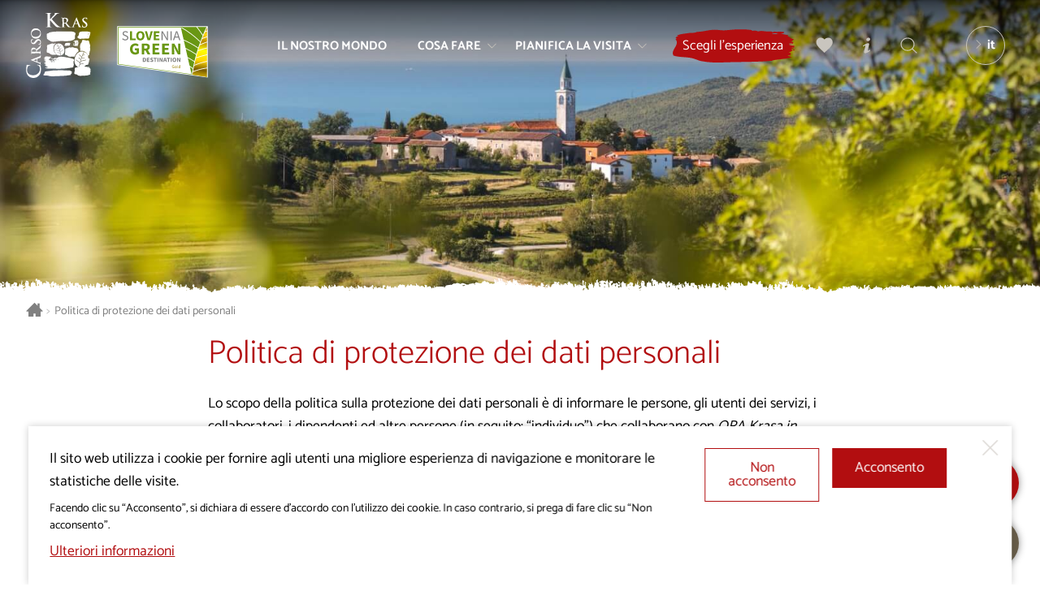

--- FILE ---
content_type: text/html; charset=UTF-8
request_url: https://www.visitkras.info/it/politica-di-protezione-dei-dati-personali
body_size: 13063
content:
<!DOCTYPE html>
<html class="no-js safari webkit webkit bv_101 p_mac default lang_it" lang="it">
    <head>
        
		<meta charset="utf-8" />
<meta http-equiv="X-UA-Compatible" content="IE=edge,chrome=1" />
<meta name="viewport" content="width=device-width,user-scalable=no,initial-scale=1.0" />
<meta name="mobile-web-app-capable" content="yes" />
<meta name="apple-mobile-web-app-capable" content="yes" />
<meta name="apple-mobile-web-app-title" content="Visit Kras" />
<meta name="apple-mobile-web-app-status-bar-style" content="black" />
<meta name="format-detection" content="telephone=no" />
<meta name="SKYPE_TOOLBAR" content="SKYPE_TOOLBAR_PARSER_COMPATIBLE" />
<meta property="title" content="Politica di protezione dei dati personali" />
<meta property="description" content="Lo scopo della politica sulla protezione dei dati personali è di informare le persone, gli utenti dei servizi, i collaboratori, i dipendenti ed altre persone ..." />
<meta property="image" content="https://www.visitkras.info/images/visitkras_fb.png" />
<meta name="description" content="Lo scopo della politica sulla protezione dei dati personali è di informare le persone, gli utenti dei servizi, i collaboratori, i dipendenti ed altre persone ..." />
<meta name="keywords" content="Visit Kras, Kras, siti d’interesse, esperienze, enogastronomia, equitazione, escursionismo, ciclismo, golf, turismo d’affari, matrimoni sul carso, sistemazioni e alloggi, ristoranti e trattorie, eventi, come raggiungerci, per una bellissima giornata, pubblicazioni, pianifica la visita" />
<meta property="og:type" content="website" />
<meta property="og:title" content="Politica di protezione dei dati personali" />
<meta property="og:description" content="Lo scopo della politica sulla protezione dei dati personali è di informare le persone, gli utenti dei servizi, i collaboratori, i dipendenti ed altre persone ..." />
<meta property="og:image" content="https://www.visitkras.info/images/visitkras_fb.png" />
<meta property="og:url" content="https://www.visitkras.info/it/politica-di-protezione-dei-dati-personali" />
<meta rel="canonical" content="https://www.visitkras.info/it/politica-di-protezione-dei-dati-personali" />
<meta name="twitter:card" content="summary" />
<meta name="twitter:title" content="Politica di protezione dei dati personali" />
<meta name="twitter:description" content="Lo scopo della politica sulla protezione dei dati personali è di informare le persone, gli utenti dei servizi, i collaboratori, i ..." />
<meta name="twitter:image" content="https://www.visitkras.info/images/visitkras_fb.png" />
<meta name="twitter:url" content="https://www.visitkras.info/it/politica-di-protezione-dei-dati-personali" />
<link rel="apple-touch-icon" sizes="180x180" href="/images/favicon/apple-touch-icon.png">
				<link rel="icon" type="image/png" sizes="32x32" href="/images/favicon/favicon-32x32.png">
				<link rel="icon" type="image/png" sizes="16x16" href="/images/favicon/favicon-16x16.png">
				<link rel="manifest" href="/images/favicon/site.webmanifest">
				<link rel="mask-icon" href="/images/favicon/safari-pinned-tab.svg" color="#b20e10">
				<link rel="shortcut icon" href="/images/favicon/favicon.ico">
				<meta name="msapplication-TileColor" content="#ffffff">
				<meta name="msapplication-config" content="/images/favicon/browserconfig.xml">
				<meta name="theme-color" content="#b20e10"><title>Politica di protezione dei dati personali | Visit Kras</title><link rel="alternate" hreflang="sl" href="https://www.visitkras.info/politika-varstva-osebnih-podatkov"/>
<link rel="alternate" hreflang="en" href="https://www.visitkras.info/en/personal-data-protection-policy"/>
<link rel="alternate" hreflang="it" href="https://www.visitkras.info/it/politica-di-protezione-dei-dati-personali"/>
<link rel="alternate" hreflang="de" href="https://www.visitkras.info/de/datenschutzrichtlinie"/>
<link rel="stylesheet" href="/css/style.1724068440.css?v20241014" fetchpriority="high">
<link rel="stylesheet" type="text/css" href="/css/style-default.1764076012.css" /><script async src="https://www.googletagmanager.com/gtag/js?id=G-GVPGZ54E8R"></script>
		<script>
			window.dataLayer = window.dataLayer || [];
			function gtag(){dataLayer.push(arguments);}
			
			gtag("consent", "default", {
				"ad_storage": "denied",
				"ad_user_data": "denied",
				"ad_personalization": "denied",
				"analytics_storage": "granted",
				"wait_for_update": 500,
			});
			
			gtag("js", new Date()); gtag("set", "allow_google_signals", false); gtag("config", "G-GVPGZ54E8R");
		</script>    </head><body>
		<!--[if lte IE 9]>
		<p class="chromeframe">Si utilizza un browser <b>non aggiornato</b>.<br>Per visualizzare il sito web in modo ottimale, si prega di <a href="http://browsehappy.com/" target="_blank">aggiornare il browser</a>.</p>
	<![endif]-->

	<div class="header"><div class="header__logoWrap" ><a href="/it/" class="header__logo"><div class="icon logo--full">
			<div class="pfw">
				<svg>
					<use xlink:href="/images/sprite.126.svg#logo"></use>
				</svg>
			</div>
		</div><div class="icon logo--mono">
			<div class="pfw">
				<svg>
					<use xlink:href="/images/sprite.126.svg#logo--mono"></use>
				</svg>
			</div>
		</div></a><a class="header__logo header__logo--ifsd" href="/it/pianifica-la-visita/informazioni/attualit/istruzioni-verdi-per-visitare-le-destinazioni-del-carso-e-brkini">
								<div class="pfw" >
									<img class="ifsLogo__white" src="/images/slovenia_green_destination_gold.svg" alt="Slovenia Green Destination" loading="lazy">
								</div>
							</a></div><div class="header__inner">
		<div class="header__menu">
			<div class="header__menuOverflow">
				<nav class="mainNav"><a href="/it/il-nostro-mondo" data-key="il-nostro-mondo" class="header__menuEntry">
						<span>Il nostro mondo</span></a><a href="/it/cosa-fare" data-key="cosa-fare" class="header__menuEntry header__menuEntry--more">
						<span>Cosa fare</span><div class="icon ">
			<div class="pfw">
				<svg>
					<use xlink:href="/images/sprite.126.svg#bracket"></use>
				</svg>
			</div>
		</div></a><a href="/it/pianifica-la-visita" data-key="pianifica-la-visita" class="header__menuEntry header__menuEntry--more">
						<span>Pianifica la visita</span><div class="icon ">
			<div class="pfw">
				<svg>
					<use xlink:href="/images/sprite.126.svg#bracket"></use>
				</svg>
			</div>
		</div></a></nav><nav class="secNav"><ul><li><a href="/it/il-progetto-visitkras/">Il progetto Visitkras</a></li><li><a href="/it/chi-siamo/">Chi siamo</a></li><li><a href="/it/uredniska-politika/">Politica editorale</a></li><li><a href="/it/informativa-sui-cookie/">Informativa sui cookie</a></li><li><a href="/it/guide-turistice/">Guide turistiche</a></li><li><a href="/it/per-i-media/">Per i media</a></li><li class="active"><a href="/it/politica-di-protezione-dei-dati-personali/">Politica di protezione dei dati personali</a></li></ul></nav></div>
		</div><div class="header__util"><a href="https://fareharbor.com/embeds/book/visit-kras/?full-items=yes&language=it" class="more b b--withIconRight menuDropdown__cta nakupDozivetij__cta"><div><span>Scegli l'esperienza</span></div></a><a href="/it/preferiti" class="b b--icon popAnimation " id="favourites" data-tooltip="Preferiti"><div class="icon ">
			<div class="pfw">
				<svg>
					<use xlink:href="/images/sprite.126.svg#heart"></use>
				</svg>
			</div>
		</div></a><a href="/it/centri-informazioni-turistiche" class="b b--icon" id="info" data-tooltip="Centri informazioni turistiche"><div class="icon ">
			<div class="pfw">
				<svg>
					<use xlink:href="/images/sprite.126.svg#info"></use>
				</svg>
			</div>
		</div></a><a href="/it/trova" class="b b--icon" id="search" data-tooltip="Trova"><div class="icon ">
			<div class="pfw">
				<svg>
					<use xlink:href="/images/sprite.126.svg#search"></use>
				</svg>
			</div>
		</div></a></div><div class="header__lang">
				<div class="header__langActive"><div class="icon ">
			<div class="pfw">
				<svg>
					<use xlink:href="/images/sprite.126.svg#bracket"></use>
				</svg>
			</div>
		</div><span>it</span></div>
				<div class="header__langDD"><a href="/politika-varstva-osebnih-podatkov">si</a><a href="/en/personal-data-protection-policy">en</a><a href="/de/datenschutzrichtlinie">de</a></div>
			</div></div><button class="b b--icon" id="menuTrigger"><div class="icon open">
			<div class="pfw">
				<svg>
					<use xlink:href="/images/sprite.126.svg#menu"></use>
				</svg>
			</div>
		</div><div class="icon close">
			<div class="pfw">
				<svg>
					<use xlink:href="/images/sprite.126.svg#close"></use>
				</svg>
			</div>
		</div></button><div class="menuDropdown" id="menuDropdown_cosa-fare">
				<div class="wrapper__inner"><div class="menuDropdown__nav">
						<div class="menuDropdown__title menuDropdown__title--close"><div class="icon ">
			<div class="pfw">
				<svg>
					<use xlink:href="/images/sprite.126.svg#bracket"></use>
				</svg>
			</div>
		</div>Cosa fare</div>
						<div class="menuDropdown__links"><a class="" href="/it/cosa-fare/siti-dinteresse/" data-key="cosa-fare">Siti d’interesse</a><a class="" href="/it/cosa-fare/enogastronomia/" data-key="cosa-fare">Enogastronomia</a><a class="" href="/it/cosa-fare/equitazione/" data-key="cosa-fare">Equitazione</a><a class="" href="/it/cosa-fare/escursionismo/" data-key="cosa-fare">Escursionismo</a><a class="" href="/it/cosa-fare/ciclismo/" data-key="cosa-fare">Ciclismo</a><a class="" href="/it/cosa-fare/golf/" data-key="cosa-fare">Golf</a><a class="" href="/it/cosa-fare/esperienze/" data-key="cosa-fare">Esperienze</a><a class="" href="/it/cosa-fare/turismo-daffari/" data-key="cosa-fare">Turismo d’affari</a><a class="" href="/it/cosa-fare/matrimoni-sul-carso/" data-key="cosa-fare">Matrimoni sul Carso </a><a class="" href="/it/cosa-fare/kras-pass-gourmet/" data-key="cosa-fare">KrasPass Gourmet</a></div><a href="/it/cosa-fare/" class="more b b--withIconRight menuDropdown__cta"><div><span>Cosa fare</span><div class="icon ">
			<div class="pfw">
				<svg>
					<use xlink:href="/images/sprite.126.svg#bracket"></use>
				</svg>
			</div>
		</div></div></a></div><div class="menuDropdown__highlights"><a class="topDozivetja__znamenitost" href="https://www.visitkras.info/it/kras-masterclass?p=cosa-fare%2Fesperienze" target="_self">
										<div class="topDozivetja__znamenitostInner"><div class="topDozivetja__image">
													<div class="pfw">
														<div style="background-image: url(/img/w600-c5x4/upload/gallery/1355/tanjel-panorama-mala.jpg);"></div>
													</div>
												</div><div class="topDozivetja__inner">
												<div class="topDozivetja__title h2">Kras Masterclass</div>
												<div class="topDozivetja__intro"><p>I capolavori gastronomici e architettonici del Carso</p>
</div>
												<div class="more b b--withIconRight"><div><span>Scopri</span><div class="icon ">
			<div class="pfw">
				<svg>
					<use xlink:href="/images/sprite.126.svg#bracket"></use>
				</svg>
			</div>
		</div></div></div>
											</div>
											<div class="more b b--withIconRight"><div><span>Scopri</span><div class="icon ">
			<div class="pfw">
				<svg>
					<use xlink:href="/images/sprite.126.svg#bracket"></use>
				</svg>
			</div>
		</div></div></div>
										</div>
									</a><a class="topDozivetja__znamenitost" href="/it/a-spasso-con-kosovel" target="_self">
										<div class="topDozivetja__znamenitostInner"><div class="topDozivetja__image">
													<div class="pfw">
														<div style="background-image: url(/img/w600-c5x4/upload/gallery/1269/testna-tura_3.jpg);"></div>
													</div>
												</div><div class="topDozivetja__inner">
												<div class="topDozivetja__title h2">A spasso con Kosovel</div>
												<div class="topDozivetja__intro"><p>Scoprite la vita e il ricco patrimonio letterario del poeta del Carso.</p>
</div>
												<div class="more b b--withIconRight"><div><span>Scopri</span><div class="icon ">
			<div class="pfw">
				<svg>
					<use xlink:href="/images/sprite.126.svg#bracket"></use>
				</svg>
			</div>
		</div></div></div>
											</div>
											<div class="more b b--withIconRight"><div><span>Scopri</span><div class="icon ">
			<div class="pfw">
				<svg>
					<use xlink:href="/images/sprite.126.svg#bracket"></use>
				</svg>
			</div>
		</div></div></div>
										</div>
									</a></div>
				</div><div class="menuDropdown__closeWrapper" >
						<div class="menuDropdown__close"><div class="icon ">
			<div class="pfw">
				<svg>
					<use xlink:href="/images/sprite.126.svg#close"></use>
				</svg>
			</div>
		</div><span>Chiudi</span></div>
					</div></div><div class="menuDropdown" id="menuDropdown_pianifica-la-visita">
				<div class="wrapper__inner"><div class="menuDropdown__nav">
						<div class="menuDropdown__title menuDropdown__title--close"><div class="icon ">
			<div class="pfw">
				<svg>
					<use xlink:href="/images/sprite.126.svg#bracket"></use>
				</svg>
			</div>
		</div>Pianifica la visita</div>
						<div class="menuDropdown__links"><a class="" href="/it/pianifica-la-visita/dove-siamo/" data-key="pianifica-la-visita">Dove siamo</a><a class="" href="/it/pianifica-la-visita/come-viaggiare-nel-carso-e-brkini/" data-key="pianifica-la-visita">Come viaggiare nel Carso e Brkini</a><a class="" href="/it/pianifica-la-visita/sistemazioni-e-alloggi/" data-key="pianifica-la-visita">Sistemazioni e alloggi</a><a class="" href="/it/pianifica-la-visita/ristoranti-trattorie/" data-key="pianifica-la-visita">Ristoranti e trattorie</a><a class="" href="/it/pianifica-la-visita/informazioni/" data-key="pianifica-la-visita">Informazioni</a><a class="" href="/it/pianifica-la-visita/eventi/" data-key="pianifica-la-visita">Eventi</a><a class="" href="/it/pianifica-la-visita/destinazione-verde/" data-key="pianifica-la-visita">Destinazione verde</a><a class="" href="/it/pianifica-la-visita/per-una-bellissima-giornata/" data-key="pianifica-la-visita">Per una bellissima giornata</a><a class="" href="/it/pianifica-la-visita/mappa/" data-key="pianifica-la-visita">Mappa</a></div><a href="/it/pianifica-la-visita/" class="more b b--withIconRight menuDropdown__cta"><div><span>Pianifica la visita</span><div class="icon ">
			<div class="pfw">
				<svg>
					<use xlink:href="/images/sprite.126.svg#bracket"></use>
				</svg>
			</div>
		</div></div></a></div><div class="menuDropdown__highlights"><a class="topDozivetja__znamenitost" href="/it/pianifica-la-visita/per-una-bellissima-giornata/il-carso-uno-scrigno-di-patrimonio-naturale-e-culturale" target="_self">
										<div class="topDozivetja__znamenitostInner"><div class="topDozivetja__image">
													<div class="pfw">
														<div style="background-image: url(/img/w600-c5x4/upload/gallery/918/kras_je_zakladnica.jpg);"></div>
													</div>
												</div><div class="topDozivetja__inner">
												<div class="topDozivetja__title h2">Il Carso è uno scrigno di patrimonio naturale e culturale</div>
												<div class="more b b--withIconRight"><div><span>Scopri</span><div class="icon ">
			<div class="pfw">
				<svg>
					<use xlink:href="/images/sprite.126.svg#bracket"></use>
				</svg>
			</div>
		</div></div></div> 
											</div>
											<div class="more b b--withIconRight"><div><span>Scopri</span><div class="icon ">
			<div class="pfw">
				<svg>
					<use xlink:href="/images/sprite.126.svg#bracket"></use>
				</svg>
			</div>
		</div></div></div>
										</div>
									</a><a class="topDozivetja__znamenitost" href="/it/pianifica-la-visita/per-una-bellissima-giornata/la-tavola-del-carso-incanta-con-la-sua-genuinit-e-specialit" target="_self">
										<div class="topDozivetja__znamenitostInner"><div class="topDozivetja__image">
													<div class="pfw">
														<div style="background-image: url(/img/w600-c5x4/upload/gallery/919/kras_posebni-okusi.jpg);"></div>
													</div>
												</div><div class="topDozivetja__inner">
												<div class="topDozivetja__title h2">La tavola del Carso incanta con la sua genuinità e specialità</div>
												<div class="more b b--withIconRight"><div><span>Scopri</span><div class="icon ">
			<div class="pfw">
				<svg>
					<use xlink:href="/images/sprite.126.svg#bracket"></use>
				</svg>
			</div>
		</div></div></div> 
											</div>
											<div class="more b b--withIconRight"><div><span>Scopri</span><div class="icon ">
			<div class="pfw">
				<svg>
					<use xlink:href="/images/sprite.126.svg#bracket"></use>
				</svg>
			</div>
		</div></div></div>
										</div>
									</a></div>
				</div><div class="menuDropdown__closeWrapper" >
						<div class="menuDropdown__close"><div class="icon ">
			<div class="pfw">
				<svg>
					<use xlink:href="/images/sprite.126.svg#close"></use>
				</svg>
			</div>
		</div><span>Chiudi</span></div>
					</div></div></div><div class="header__ousideDimmer" ></div><section class="wrapper wrapper--fullWidth wrapper--noPad heading" style="background-image: url(/images/visitkras_privzeta_naslovna_slika.jpg);">
		<div class="heading__separator heading__separator--white"></div>
	</section><div class="wrapper wrapper--fullWidth breadcrumbs breadcrumbs__movedTop breadcrumbs__movedTop--white">
	<div class="wrapper__inner"> 
		<nav itemprop="breadcrumb">
			<a href="/it/" class="breadcrumbs__link breadcrumbs__link--home"><div class="icon ">
			<div class="pfw">
				<svg>
					<use xlink:href="/images/sprite.126.svg#home"></use>
				</svg>
			</div>
		</div></a>
			<span class="breadcrumbs__sep">&gt;</span>
			<a itemprop="url" href="/it/politica-di-protezione-dei-dati-personali/" class="breadcrumbs__link">Politica di protezione dei dati personali</a>
		</nav>
	</div>
</div><section class="wrapper wrapper--fullWidth">
		<div class="wrapper__inner">
			<div class="contentStyle contentStyle--limit"><h1 class="sectionTitle" >Politica di protezione dei dati personali</h1><div class="introContents__text" ><p>Lo scopo della politica sulla protezione dei dati personali è di informare le persone, gli utenti dei servizi, i collaboratori, i dipendenti ed altre persone (in seguito: “individuo”) che collaborano con <em>ORA Krasa in Brkinov d.o.o. </em>(in seguito: “organizzazione”) per quanto riguarda le finalità e le basi giuridiche, le misure di sicurezza e i diritti degli individui, relativi al trattamento dei dati personali svolto dalla nostra organizzazione.</p>

<p><strong>Rispettiamo la vostra privacy, pertanto ci impegniamo a proteggere i vostri dati personali sempre e con attenzione.</strong></p>

<p>I dati personali vengono trattati in conformità alla legislazione europea (Regolamento (UE) 2016/697 sulla protezione delle persone fisiche per quanto riguarda il trattamento dei dati personali e la loro circolazione (in seguito: “Regolamento generale” (RGPD)), alla legislazione vigente slovena che regola la protezione dei dati personali ed altre leggi che ci forniscono la base giuridica per il trattamento dei dati personali.</p>

<p>La politica sulla protezione dei dati personali contiene informazioni su come la nostra organizzazione, in qualità di gestore, elabora i dati personali ricevuti da un individuo in base alle basi giuridiche descritte in seguito.</p>

<h3>1) Gestore</h3>

<p>Il gestore dei dati personali è l’organizzazione:</p>

<ul>
	<li>Ora Krasa in Brkinov d.o.o.</li>
	<li>Partizanska c. 4, 6210 Sežana</li>
	<li><a href="mailto:info@ora.si">info@ora.si</a></li>
	<li>Telefono <a href="tel:0038657344362">+386 5 73 44 362</a></li>
</ul>

<h3>2) Dati personali</h3>

<p>Il dato personale è qualsiasi informazione relativa ad un individuo identificato o identificabile; l'individuo identificabile è quello che si può identificare direttamente o indirettamente, soprattutto con un identificativo, come il nome, il numero di identificazione personale, i dati relativi alla location, l’identificativo online, o con il riferimento di uno o più fattori che sono tipici dell’identità fisica, fisiologica, genetica, mentale, economica, culturale o sociale di tale individuo.</p>

<h3>3) Finalità del trattamento e basi del trattamento dei dati</h3>

<p>L’organizzazione raccoglie e tratta i vostri dati personali basandosi sulle seguenti basi giuridiche:</p>

<ul>
	<li>il trattamento è necessario per l’adempimento degli <strong>obblighi legali</strong> a cui è soggetto il gestore;</li>
	<li>il trattamento è necessario per <strong>l’esecuzione del contratto</strong>, di cui l'individuo a cui si riferiscono i dati personali è parte contraente, o per l’esecuzione di misure su richiesta dell'individuo prima della stipula del contratto;</li>
	<li>il trattamento è necessario per via degli <strong>interessi legittimi</strong> perseguiti dal gestore o da terzi;</li>
	<li>l'individuo a cui si riferiscono i dati personali <strong>ha acconsentito</strong> al trattamento dei propri dati personali per una o più finalità specifiche;</li>
	<li>il trattamento è necessario per la <strong>tutela degli interessi vitali</strong> dell'individuo a cui si riferiscono i dati personali, o di un’altra persona fisica.</li>
</ul>

<h4>3.1) Adempimento degli obblighi legali</h4>

<p>In base alle disposizioni legali l’organizzazione tratta i dati relativi ai suoi dipendenti, il che le è consentito dalla legislazione in materia di lavoro e sicurezza sociale. In base agli obblighi legali l’organizzazione tratta quindi soprattutto i seguenti tipi di dati personali: nome e cognome, sesso, data di nascita, EMŠO (CAUC – codice anagrafico unitario del cittadino), codice fiscale, luogo, comune e paese di nascita, cittadinanza, luogo di residenza ecc. per l’esecuzione del contratto di lavoro e l’adempimento degli obblighi derivanti dal presente titolo. La base giuridica per il trattamento dei dati personali degli individui è anche: la Legge sulla promozione dello sviluppo del turismo, la Legge sulla carta d'identità, la Legge sulla registrazione della residenza, la Legge sulla protezione dei materiali e degli archivi documentari e le altre leggi in materie relative. In alcuni casi è ammesso il trattamento dei dati personali da parte dell’organizzazione anche in base all’interesse pubblico. Tutte le regolamentazioni settoriali in vigore in materia sono raccolte sul sito web del ministero competente: <a href="https://www.gov.si/drzavni-organi/ministrstva/ministrstvo-za-kulturo/zakonodaja/" target="_blank">www.gov.si/drzavni-organi/ministrstva/ministrstvo-za-kulturo/zakonodaja</a></p>

<h4>3.2) Esecuzione del contratto</h4>

<p>Nel caso in cui l'individuo stipula un determinato contratto con l’organizzazione, questo rappresenta la base giuridica per il trattamento dei dati personali. I dati personali possono quindi essere trattati per la stipula e l’esecuzione del contratto, come per esempio l'affitto di locali commerciali, la vendita di prodotti in conto consegna, l'organizzazione di eventi e manifestazioni, preparazione e esecuzione di programmi turistici e altri progetti di sviluppo e promozione ecc. Se l'individuo non fornisce i suoi dati personali, l’organizzazione non può stipulare il contratto e non può svolgere il servizio o consegnare la merce o altri prodotti in conformità con il contratto stipulato, poiché non possiede i dati necessari per l’esecuzione. A motivo dello svolgimento di un’attività lecita l’organizzazione può informare, tramite mail, gli individui e gli utenti riguardo ai suoi servizi, eventi, formazioni, offerte ed altri contenuti. L'individuo può, in qualsiasi momento, richiedere la sospensione di questo tipo di comunicazione e del trattamento dei dati personali, e cancellare la ricezione dei messaggi tramite il link contenuto nella mail ricevuta, o inviando una richiesta all’indirizzo mail <a href="mailto:info@ora.si">info@ora.si</a> o tramite posta ordinaria a ORA Krasa in Brkinov d.o.o., Partizanska 4, 6210 Sežana.</p>

<h4>3.3) Interesse legittimo</h4>

<p>L'organizzazione può trattare i dati personali anche sulla base del interesse legittimo al quale ambisce. Quest'ultimo non è consentito quando tali interessi sono controbilanciati dagli interessi o dai diritti e dalle libertà fondamentali dell'individuo, che richiedono la protezione dei dati personali. In caso di esercizio del interesse legittimo, l'organizzazione deve sempre effettuare una valutazione in conformità al Regolamento Generale (RGPD). Il trattamento dei dati personali dell’individuo per finalità di marketing diretto si considera effettuato nel legittimo interesse. L'organizzazione può trattare dati personali degli individui raccolti da fonti pubblicamente disponibili o nel corso di attività lecite, anche al fine di offrire beni, servizi, impiego, informazioni riguardo i benefici, gli eventi, ecc. Per raggiungere questi obiettivi, l'organizzazione può utilizzare la posta ordinaria, le telefonate, la posta elettronica e altri mezzi di telecomunicazione. Ai fini del marketing diretto, l'organizzazione può trattare i seguenti dati personali degli individui: nome e cognome, indirizzo di residenza permanente o temporanea, numero di telefono e indirizzo di posta elettronica. I predetti dati personali potranno essere trattati dall'organizzazione per finalità di marketing diretto anche senza l'espresso consenso dell'individuo. Un individuo può in qualsiasi momento richiedere la cessazione di tale comunicazione e del trattamento dei dati personali e annullare la ricezione dei messaggi tramite il link di annullamento dell'iscrizione nel messaggio ricevuto, o come richiesta via e-mail a <a href="mailto:info@ora.si">info@ora.si</a> o tramite posta ordinaria a ORA Krasa in Brkinov d.o.o., Partizanska 4, 6210 Sežana.</p>

<h4>3.4) Trattamento in base al consenso</h4>

<p>Se l'organizzazione non dispone di una base giuridica derivante dalla legge, dagli obblighi contrattuali o dall’interesse legittimo, può chiedere il consenso al trattamento dei dati personali all'individuo. Pertanto, quando l’individuo acconsente al trattamento dei propri dati, l’organizzazione può trattare alcuni suoi dati personali anche per le seguenti finalità:</p>

<ul>
	<li>indirizzo di residenza e indirizzo di posta elettronica per finalità di informazione e comunicazione;</li>
	<li>fotografie, video e altri contenuti relativi all’individuo (ad es. pubblicazione di fotografie dell’individuo sul sito dell’organizzazione) per finalità di documentazione delle attività ed informazione del pubblico per quanto riguarda il lavoro e gli eventi dell’organizzazione;</li>
	<li>altre finalità per le quali l’individuo dà il proprio consenso.</li>
</ul>

<p>Qualora l’individuo acconsenta al trattamento dei dati personali e successivamente non lo desideri più, può richiedere la cancellazione del trattamento dei dati personali tramite e-mail a <a href="mailto:info@ora.si">info@ora.si</a> o tramite posta ordinaria a ORA Krasa in Brkinov d.o.o., Partizanska 4, 6210 Sežana. La revoca del consenso non pregiudica la liceità del trattamento basata sul consenso prima della revoca.</p>

<h4>3.5) Il trattamento è necessario per la salvaguardia degli interessi vitali dell'individuo</h4>

<p>L'organizzazione può trattare i dati personali dell'individuo nella misura in cui ciò è necessario per proteggere i suoi interessi vitali. In caso di emergenza, l'organizzazione può cercare il documento di identità dell’individuo, verificare se questa persona esista nel suo database, esaminare la sua anamnesi medica o contattare i suoi parenti, e per farlo non ha bisogno del consenso dell’individuo. Ciò si applica nei casi in cui sia strettamente necessario per proteggere gli interessi vitali dell'individuo.&nbsp;</p>

<h3>4) Conservazione e cancellazione dei dati personali</h3>

<p>L’organizzazione conserverà i dati personali solo per il periodo necessario al conseguimento della finalità per cui i dati personali sono stati raccolti e trattati. Qualora l’organizzazione tratti i dati personali in base ad una legge, li conserverà per il periodo stabilito dalla legge. In tale contesto alcuni dati vengono conservati per il periodo di cooperazione con l’organizzazione, mentre alcuni devono essere conservati permanentemente. I dati personali che vengono trattati in base ad un rapporto contrattuale con l'individuo vengono conservati dall’organizzazione per il periodo necessario all’esecuzione del contratto e per altri 6 anni dopo la sua scadenza, salvo nei casi di controversie relative al contratto da parte dell'individuo e dell’organizzazione. In tal caso l’organizzazione conserva i dati per altri 10 anni dopo il passaggio in giudicato della sentenza, dell’arbitrato o della transazione giudiziaria o, in assenza di procedimenti giudiziari, per 5 anni dopo la data della risoluzione amichevole della controversia. I dati personali che l’organizzazione tratta in base al consenso personale dell'individuo o in base all’interesse legittimo, verranno conservati fino alla revoca del consenso o fino alla richiesta di cancellazione dei dati. Dopo la ricezione della revoca o della richiesta di cancellazione i dati vengono cancellati entro 15 giorni. L’organizzazione può cancellare questi dati anche prima della revoca, qualora la finalità del trattamento dei dati personali sia stata raggiunta, o se stabilito dalla legge.</p>

<p>Eccezionalmente l’organizzazione può rifiutare la richiesta di cancellazione per motivi derivanti dal Regolamento generale (RGPD), come ad esempio: per l’esercizio del diritto alla libertà di espressione e di informazione, per l’adempimento di un obbligo legale che richieda il trattamento, per motivi di interesse pubblico nel settore della sanità pubblica, ai fini di archiviazione nel pubblico interesse, di ricerca scientifica o storica o ai fini statistici, per esercitare o difendere un diritto in sede giudiziaria. Dopo la scadenza del periodo di conservazione l'organizzazione deve cancellare o rendere anonimi i dati personali efficacemente e permanentemente, in modo che non possano più essere ricollegabili ad un determinato individuo.</p>

<h3>5) Trattamento contrattuale dei dati personali ed esportazione dei dati</h3>

<p>In base al contratto per il trattamento contrattuale l’organizzazione può assegnare i singoli trattamenti dei dati personali ai partner contrattuali incaricati del trattamento. Essi possono trattare i dati trasmessi esclusivamente a nome del gestore, nei limiti dei loro poteri, contenuti nel contratto scritto o in un altro atto legale, e in conformità con le finalità stabilite da questa politica sulla privacy.</p>

<p>I partner contrattuali incaricati del trattamento con cui collabora l’organizzazione sono principalmente:</p>

<ul>
	<li>i fornitori di servizi di contabilità ed altri fornitori di servizi di consulenza legale ed aziendale;</li>
	<li>le società responsabili per la manutenzione dell’infrastruttura (videosorveglianza, servizi di sicurezza);</li>
	<li>le società responsabili per la manutenzione dei sistemi d’informazione;</li>
	<li>i fornitori di servizi di posta elettronica e i fornitori di software, servizi cloud (ad es. Arnes, Microsoft, Google);</li>
	<li>i gestori dei social network, pubblicità online e dell'analisi web (Google, Facebook, Instagram ecc.)</li>
</ul>

<p>L'organizzazione raccoglie e tratta i dati personali degli individui sulla base del interesse legittimo (art. 6, comma 1, lettera f) del Regolamento generale (RGPD)) qualora tali individui compilino il modulo Domanda di prenotazione dei programmi di esperienze, gite, sistemazioni e sale congressi ecc. I dati della domanda presentata saranno inoltrati al fornitore selezionato e, a titolo informativo, all'organizzazione, con lo scopo della preparazione di un'offerta individuale. La domanda sarà inoltrata all'organizzazione a titolo informativo con lo scopo di assistenza e un eventuale integrazione dell’offerta in caso di domande, ambiguità o volontà di modificare l’offerta. I dati che l’organizzazione otterrà qualora l’individuo compili la Domanda di prenotazione dei programmi di esperienze, gite, sistemazioni e sale congressi non saranno utilizzati per ulteriori finalità di marketing diretto senza il suo esplicito consenso. In nessun caso l'organizzazione trasmetterà dati personali dell’individuo a terzi non autorizzati.</p>

<p>I partner contrattuali incaricati del trattamento possono trattare i dati personali solo in conformità con le istruzioni dell’organizzazione e non possono usare i dati personali per alcuna altra finalità.</p>

<p>L’organizzazione, in quanto gestore, ed i suoi dipendenti non possono trasferire i dati personali verso paesi terzi (paesi non membri dello Spazio economico europeo – membri dell’UE ed Islanda, Norvegia e Liechtenstein) ed organizzazioni internazionali, salvo negli Stati Uniti d’America, dove i rapporti con i partner contrattuali incaricati del trattamento provenienti dagli USA sono basati sulle clausole contrattuali standard (contratti standard adottati dalla Commissione Europea) e/o regole commerciali vincolanti (adottate dall’organizzazione e approvate dalle autorità di vigilanza dell’UE).</p>

<p>Al fine di una migliore visione generale e controllo sui partner contrattuali incaricati del trattamento dei dati e la regolamentazione dei rapporti contrattuali reciproci, l'organizzazione mantiene un elenco di tutti i partner contrattuali con i quali collabora.</p>

<h3>6) Cookie</h3>

<p>Il sito web dell’organizzazione funziona grazie ai cosiddetti cookie. Il cookie è un file che conserva le impostazioni dei siti web. I siti web installano i cookie nei dispositivi degli utenti con i quali questi accedono ad internet, al fine di riconoscere i singoli dispositivi e le impostazioni che gli utenti hanno usato durante l’accesso. I cookie consentono ai siti web di riconoscere se l’utente abbia già visitato questo sito web. Nelle applicazioni avanzate grazie ai cookie è possibile adattare le singole impostazioni. La loro installazione è sotto controllo totale del browser usato dall’utente – che può limitare o bloccare completamente l’installazione dei cookie a scelta.</p>

<p>I cookie sono fondamentali per garantire servizi web di facile utilizzo per l’utente. Vengono usati per salvare i dati che riguardano la condizione del singolo sito web, aiutano a raccogliere le statistiche che riguardano gli utenti e la frequentazione del sito web ecc. Grazie ai cookie possiamo quindi valutare l’efficacia della progettazione del nostro sito web.</p>

<p>Il sito web dell'organizzazione utilizza i seguenti cookie:</p>

<table border="0" cellpadding="0" cellspacing="0">
	<thead>
		<tr>
			<th scope="col">
			<p><strong>Nome del cookie</strong></p>
			</th>
			<th scope="col">
			<p><strong>Funzione</strong></p>
			</th>
			<th scope="col">
			<p><strong>Durata</strong></p>
			</th>
		</tr>
	</thead>
	<tbody>
		<tr>
			<td>
			<p>_ga, _gid, _gat</p>
			</td>
			<td>
			<p>Statistica di visualizzazioni del sito web</p>
			</td>
			<td>
			<p>variabile</p>
			</td>
		</tr>
		<tr>
			<td>
			<p>_fbp, fr</p>
			</td>
			<td>
			<p>I cookie vengono impostati dallo stumento Facebook Pixel (strumento analitco che viene utilizzato per misurare l’efficacia della pubblicita di Facebook)</p>
			</td>
			<td>
			<p>per un massimo di 2 anni</p>
			</td>
		</tr>
	</tbody>
</table>

<p>I cookie memorizzati dal browser possono essere cancellati dall'individuo (le istruzioni si trovano nelle pagine web di ciascun browser).</p>

<h3>7) Protezione e accuratezza dei dati</h3>

<p>L’organizzazione è responsabile per la sicurezza dell’informazione e per la sicurezza dell’infrastruttura (degli spazi e dei software per sistemi applicativi ed operativi). I nostri sistemi di informazione sono tra l’altro protetti con programmi antivirus e firewall. Abbiamo introdotto misure di sicurezza tecniche ed organizzative adeguate alla protezione dei vostri dati personali dalla distruzione accidentale o illegale, dalla perdita, dalla modifica, dalla divulgazione o dall’accesso non autorizzato, e da altre forme di trattamento illegali o non autorizzate. In caso di trasferimento di dati personali speciali, essi vengono trasferiti in forma codificata e protetti da una password.</p>

<p>È responsabilità dell'individuo fornire dati personali esatti e verosimili in modo sicuro. L’organizzazione si impegna a far sì che i dati personali che tratta siano accurati e, se necessario, aggiornati, e può occasionalmente contattare l’individuo per la conferma dell’accuratezza dei suoi dati personali.&nbsp;</p>

<h3>8) Diritti dell’individuo in materia di trattamento dei dati personali</h3>

<p>Secondo il Regolamento Generale (RGPD), un individuo ha i seguenti diritti in materia di protezione dei dati personali:</p>

<ul>
	<li>richiedere informazioni riguardo ai suoi dati personali, e se ne siamo in possesso, quali dati conserviamo e perché li usiamo;</li>
	<li>richiedere l’accesso ai suoi dati personali, il che gli permette di ricevere una copia dei dati conservati dall’organizzazione, e di verificare se vengono trattati legalmente;</li>
	<li>richiedere eventuali modifiche dei dati personali, ad esempio la correzione di dati personali incompleti o imprecisi;</li>
	<li>richiedere la cancellazione dei suoi dati personali qualora non ci siano motivi per l’ulteriore trattamento o qualora eserciti il proprio diritto di contestare l’ulteriore trattamento;</li>
	<li>opporsi all’ulteriore trattamento dei suoi dati personali nei casi in cui l’organizzazione si basi sull’interesse commerciale legittimo (anche in caso di interesse legittimo di terzi), qualora sussistano motivi relativi alla posizione speciale dell’individuo; l’individuo ha diritto ad opporsi al trattamento in qualsiasi momento se l’organizzazione tratta i suoi dati personali per finalità di marketing diretto;</li>
	<li>richiedere la limitazione del trattamento dei suoi dati personali, il che vuol dire la sospensione del trattamento dei vostri dati personali, ad es. se l’individuo desidera che l’organizzazione ne verifichi la loro accuratezza o valuti le finalità per il loro ulteriore trattamento;</li>
	<li>richiedere il trasferimento dei suoi dati personali in formato elettronico strutturato ad un altro gestore, qualora fosse possibile e fattibile;</li>
	<li>revocare il consenso che ha fornito per la raccolta, il trattamento ed il trasferimento dei suoi dati personali per uno scopo specifico; dopo aver ricevuto la notifica di revoca del consenso, l’organizzazione cesserà il trattamento dei suoi dati personali per le finalità che ha inizialmente accettato, salvo nei casi in cui non sussista una base giuridica legittima per farlo.</li>
</ul>

<p>Se l'individuo desidera esercitare qualcuno dei diritti sopra elencati, può inviare una richiesta tramite posta elettronica all’indirizzo <a href="mailto:info@ora.si">info@ora.si</a>, o tramite posta ordinaria a ORA Krasa in Brkinov d.o.o., Partizanska 4, 6210 Sežana. L'organizzazione risponderà alla richiesta relativa ai diritti dell’individuo senza indebito ritardo e in ogni caso entro un mese dal ricevimento della richiesta. In caso di proroga di tale termine (per non più di ulteriori 2 mesi), tenuto conto della complessità e del numero delle richieste, l’individuo verrà avvisato. L’accesso ai dati personali dell’individuo e l’esercizio dei suoi diritti sono gratuiti. Tuttavia, l'organizzazione può addebitare il pagamento di una somma ragionevole, qualora la richiesta dell'individuo a cui si riferiscono i dati personali sia manifestamente infondata o eccessiva, in particolare se ripetuta. In tal caso l'organizzazione può anche respingere la richiesta. In caso di esercizio dei diritti derivanti dal presente titolo, l'organizzazione dovrà forse richiedere all'individuo determinate informazioni che lo aiuteranno a confermare la sua identità. Trattasi puramente di una misura di sicurezza che garantisce che i dati personali non vengano divulgati a persone non autorizzate.<br />
<br />
Per esercitare i diritti derivanti dal presente titolo o qualora l'individuo ritenga che i suoi diritti siano stati violati, può richiedere la protezione o l'aiuto dell'autorità di vigilanza, ovvero il Commissario per l’informazione della Repubblica di Slovenia sul sito: <a href="https://www.ip-rs.si/" target="_blank">www.ip‑rs.si.</a></p>

<p>Se l'individuo ha qualsiasi domanda riguardo al trattamento dei suoi dati personali, può sempre contattare la nostra organizzazione tramite posta elettronica al <a href="mailto:info@ora.si">info@ora.si</a> o tramite posta ordinaria a ORA Krasa in Brkinov d.o.o., Partizanska 4, 6210 Sežana.</p>

<h3>9) Pubblicazione delle modifiche</h3>

<p>Eventuali modifiche alla nostra Politica di protezione dei dati personali saranno pubblicate sul sito web dell’organizzazione: <a href="http://www.visitkras.info/">www.visitkras.info.</a> Utilizzando il sito web, l'individuo conferma di accettare e concordare con l'intero contenuto della presente politica sulla protezione dei dati personali.</p>

<p>La Politica di protezione dei dati personali è stata adottata da Aleš Vodičar, direttore dell’organizzazione il 13 gennaio 2022.</p>
</div>
			</div>
		</div>
	</section><div class="footer wrapper wrapper--fullWidth wrapper--noPadH"><div class="footer__linksNav">
				<div class="wrapper__inner">
					<div class="footer__nav"><nav><ul><li><a href="/it/il-progetto-visitkras/">Il progetto Visitkras</a></li><li><a href="/it/chi-siamo/">Chi siamo</a></li><li><a href="/it/uredniska-politika/">Politica editorale</a></li><li><a href="/it/informativa-sui-cookie/">Informativa sui cookie</a></li></ul></nav><nav><ul><li><a href="/it/guide-turistice/">Guide turistiche</a></li><li><a href="/it/per-i-media/">Per i media</a></li><li class="active"><a href="/it/politica-di-protezione-dei-dati-personali/">Politica di protezione dei dati personali</a></li></ul></nav></div>
					<div class="footer__links">Seguiteci su:<div class="footer__linksList">
							<a class="linksList--facebook" href="https://www.facebook.com/visitkras" target="_blank"><div class="icon ">
			<div class="pfw">
				<svg>
					<use xlink:href="/images/sprite.126.svg#facebook"></use>
				</svg>
			</div>
		</div></a>
							<a class="linksList--instagram" href="https://www.instagram.com/visit.kras/" target="_blank"><div class="icon ">
			<div class="pfw">
				<svg>
					<use xlink:href="/images/sprite.126.svg#instagram"></use>
				</svg>
			</div>
		</div></a>
							<a class="linksList--youtube" href="https://www.youtube.com/channel/UCGj-KLBOw-pDII0pX_8N1fA" target="_blank"><div class="icon ">
			<div class="pfw">
				<svg>
					<use xlink:href="/images/sprite.126.svg#youtube"></use>
				</svg>
			</div>
		</div></a>
						</div></div>
					<div class="footer__logo"><div class="icon ">
			<div class="pfw">
				<svg>
					<use xlink:href="/images/sprite.126.svg#logo--mono"></use>
				</svg>
			</div>
		</div></div></div>
			</div><div class="logotipi"> 
		<div class="wrapper__inner">
			<a class="logotipi__logotip logotipi__logotip--eu" href="http://www.eu-skladi.si/" target="_blank">
				<img src="/images/eu-esrr_color_en.svg" alt="Progetto VisitKras. L’investimento è cofinanziato dalla Repubblica di Slovenia e dal Fondo europeo di sviluppo regionale dell’Unione Europea." loading="lazy">
				<p>Progetto VisitKras. L’investimento è cofinanziato dalla Repubblica di Slovenia e dal Fondo europeo di sviluppo regionale dell’Unione Europea.</p>
			</a>
			<a class="logotipi__logotip logotipi__logotip--eden" href="https://ec.europa.eu/growth/tools-databases/eden_en" target="_blank">
				<img src="/images/eden.svg" alt="European Destinations of Excelence" loading="lazy">
			</a><a class="logotipi__logotip logotipi__logotip--sg2" href="https://www.visitkras.info/it/pianifica-la-visita/destinazione-verde" target="_blank" ><div class="pfw" ><img src="/images/slovenia_green_destination_gold.png" alt="Slovenia Green DESTINATION Gold" loading="lazy"></div></a><a class="logotipi__logotip logotipi__logotip--sto" href="/it/pianifica-la-visita/informazioni/attualit/istruzioni-verdi-per-visitare-le-destinazioni-del-carso-e-brkini" target="_blank">
				<img class="stoLogo__color" src="/images/sto_greensafe_prosojno_color.png?v=2" alt="I feel Slovenia" loading="lazy">
			</a></div>
	</div>
	
	<div class="copyright">
		© 2019 - 2026 visitkras.info. Tutti i diritti sono riservati.
	</div><div class="footer__arrow" >
			<div class="footer__arrowInner" >
				<div class="icon ">
			<div class="pfw">
				<svg>
					<use xlink:href="/images/sprite.126.svg#bracket"></use>
				</svg>
			</div>
		</div>
			</div>
		</div></div><div class="cookieWarning">
		
		<div class="cookieWarning__bg" ></div>
		
		<div class="cookieWarning__inner contentStyle ">
			<p>Il sito web utilizza i cookie per fornire agli utenti una migliore esperienza di navigazione e monitorare le statistiche delle visite.</p><span class="smallerFont" >Facendo clic su “Acconsento”, si dichiara di essere d’accordo con l’utilizzo dei cookie. In caso contrario, si prega di fare clic su “Non acconsento”.</span><a href="/it/informativa-sui-cookie" >Ulteriori informazioni</a>
		</div>
		<div class="cookieWarning__close"><div class="icon close">
			<div class="pfw">
				<svg>
					<use xlink:href="/images/sprite.126.svg#close"></use>
				</svg>
			</div>
		</div></div><div class="cookieWarning__buttons" >
			<a href="/it/politica-di-protezione-dei-dati-personali?accept=no" class="b b--blue b--withIcon cookiesDisagree">Non acconsento</a>
			<a href="/it/politica-di-protezione-dei-dati-personali?accept=yes" class="b b--blue b--withIcon cookiesAgree">Acconsento</a>
		</div>
	</div>
	<style>

	.popupFastLink {
		position: fixed;
		right: -25em;
		bottom: 1.2em;
		width: 100%;
		max-width: 3.2em;
		z-index: 100;
		
		padding: 0 0 4em 0;
	}

	.popupFastLink.activeDelay {
		max-width: 17em;
	}

	.popupFastLink.popupFastLink--fb {
		bottom: 5.2em;
	}

	@media (max-width: 48em) {
		
		.popupFastLink.popupFastLink--fb {
			bottom: 6em;
		}
	}

	.fastLink__title {
		padding-right: 1em;
	}


	.fastLink {
		position: absolute;
		bottom: 100%;
		right: 0;
		
		transform: scale(0);
		transform-origin: 100% 100%;
		
		transition: transform 0.3s;
	}

	.fastLink__wrapp {
		display: block;
		padding: 2em;
		border-radius: 16px;
		
		background-color: #fff;
		color: #000;
		box-shadow: 0 0 10px rgb(0, 0, 0, 0.44);
	}

	.popupFastLink.active {
		/* right: 2em; */
		right: 26px;
		transition: right 1s;
	}

	.popupFastLink.open .fastLink {
		transform: scale(1);
		position: relative;
		transition: transform 0.6s;
	}

	.popupFastLink.animate {
		transition: right 1s;
	}

	.pfl__close {
		position: absolute;
		top: 1em;
		right: 1em;
		width: 2.2em;
		height: 2.2em;
		border-radius: 50%;
		cursor: pointer;
		z-index: 110;
		
		transition: background 0.5s;
	}

	.pfl__close .icon {
		color: #b20e10;
		
		position: absolute;
		top: 50%;
		left: 50%;
		transform: translate(-50%, -50%);
		width: 45%;
	}

	.pfl__close .icon svg {
		display: block;
	}

	.pfl__close:hover {
		background-color: #b20e10;
	}
	.pfl__close:hover .icon {
		color: #fff;
	}

	.fastLink__content {
		font-size: 1.2em;
		margin-bottom: 1em;
		padding-right: 1.8em;
		color: #b20e10;
	}


	.mapIconTrigger {
		position: absolute;
		bottom: 0;
		right: 0;
		
		display: block;
		width:  60px;
		height: 60px;
		border-radius: 50%;
		
		background-color: #695e4a;
		box-shadow: 0 0 10px rgb(0, 0, 0, 0.44);
		
		cursor: pointer;
	}

	.mapIconTrigger span {
		position: absolute;
		bottom: calc(100% + 2.5em);
		padding: 0.3em 0.5em;
		-webkit-transform: translate(0, 2.5em);
				transform: translate(0, 2.5em);
		border-radius: 5px;
		background-color: #695e4a;
		color: #fff;
		font-size: 0.9rem;
		line-height: 1;
		white-space: nowrap;
		
		left: 50%;
		-webkit-transform: translate(-50%, 2em);
		transform: translate(-50%, 2em);
		pointer-events: none;
		
		opacity: 0;
		transition: opacity 0.4s;
	}

	.mapIconTrigger:hover span {
		opacity: 1;
	}

	.mapIconTrigger .icon {
		color: #fff;
		position: absolute;
		width: 60%;
		left: 50%;
		top: 50%;
		transform: translate(-50%, -50%);
	}

	.popupFastLink.open .mapIconTrigger span {
		opacity: 0;
	}

	</style>

	<div class="popupFastLink " ><div class="mapIconTrigger" >
				<div class="icon ">
			<div class="pfw">
				<svg>
					<use xlink:href="/images/sprite.126.svg#map"></use>
				</svg>
			</div>
		</div>
				<span>Mappa</span>
			</div><div class="fastLink" map-link="/it/pianifica-la-visita/mappa" ><div class="pfl__close" ><div class="icon close">
			<div class="pfw">
				<svg>
					<use xlink:href="/images/sprite.126.svg#close"></use>
				</svg>
			</div>
		</div></div><a class="fastLink__wrapp" href="/it/pianifica-la-visita/mappa" >
					<div><h3 class="fastLink__title h4" style="display: none;" ><span>Mappa</span></h3><div class="fastLink__content" >Esplora la nostra offerta sulla mappa.</div><div class="more b b--withIconRight" ><div><span>Scopri</span><div class="icon ">
			<div class="pfw">
				<svg>
					<use xlink:href="/images/sprite.126.svg#bracket"></use>
				</svg>
			</div>
		</div></div></div></div>
				</a></div></div><div class="fareharbour__bookNow fareharbour__bookNow--pos2"> 
		<a href="https://fareharbor.com/embeds/book/visit-kras/?full-items=yes&language=it" class="b b--icon">
			<div class="icon ">
			<div class="pfw">
				<svg>
					<use xlink:href="/images/sprite.126.svg#cart"></use>
				</svg>
			</div>
		</div>
		</a>
	</div>		<script src="/js/jQuery/jquery-3.1.1.min.js"></script>
       
		<script type="text/javascript">$(document).ready(function() { });</script>	   
 	    <script src="/js/plugins.156.js"></script>
 	    
		<script src="/js/main.min.156.js"></script><script type="text/javascript" src="/js/animate.156.js"></script>
<script type="text/javascript" src="https://fareharbor.com/embeds/api/v1/?autolightframe=yes"></script><script type="text/javascript">$(window).on("load", function() { });</script><script type="text/javascript">$(document).ready(function() {  $('.footer__arrowInner .icon').click(function() { $([document.documentElement, document.body]).animate({ scrollTop: 0 }, 1000); }); $('.cookieWarning__close').on('click', function() { $('.cookieWarning').fadeOut('fast', function() { $('.cookieWarning').remove(); }); }); $.animationElements = [ ['.kajDogaja__dogodek', 'kajDogaja__dogodek--loaded'], ['.providerGrid__item', 'providerGrid__item--loaded'], ['.topDozivetja__znamenitost', 'topDozivetja__znamenitost--loaded'], ]; var popupTimeout = null; $('.pfl__close').click(function() { $('.popupFastLink').removeClass('open'); popupTimeout = setTimeout(function() { $('.popupFastLink').removeClass('activeDelay'); }, 1500); }); $('.popupFastLink').addClass('active'); clearTimeout(popupTimeout); $('.mapIconTrigger').click(function() { if($('.popupFastLink').hasClass('open')) { $('.popupFastLink').removeClass('open'); popupTimeout = setTimeout(function() { $('.popupFastLink').removeClass('activeDelay'); }, 1500); } else { clearTimeout(popupTimeout); $('.popupFastLink').addClass('open'); $('.popupFastLink').addClass('activeDelay'); } }); });</script>    </body>
</html>

--- FILE ---
content_type: image/svg+xml
request_url: https://www.visitkras.info/images/divider.svg
body_size: 10951
content:
<svg width="775" height="36" viewBox="0 0 775 36" xmlns="http://www.w3.org/2000/svg" fill-rule="evenodd" clip-rule="evenodd" stroke-linejoin="round" stroke-miterlimit="1.4">
    <path d="M360.9 4.3c.2-.2.4-.5.8-.5-.4-.1-1.6.1-1.9-.7.9-.4.5-1.6 0-2l.5-1c1 .2 1 .6 1.9.5.4.6 0 .8-.3 1.3 1 .3.6 1.9 1.1 2.6.9-.9.7-1.8 1.1-2.8-.1-.5-1.2.4-1.3-.4 0-.6.8-.4 1.3-.6 1.4 1.4.7 3.8 2.5 4.8.5-.4-.4-1-.2-1.7.5 1 1 2 2.1 2.4.6-.3.5-.4.3-1.1 1.1.5.2 1 .7 2.2a3 3 0 0 0-1.2.3c.9 0 1.7.1 2 .7-.6 0-.5.3-1 0 0 .3-.1.4-.2.5 0 .2.2.2.3.4h.1l1.5-.5c-.4-.7-1-1.4-1.2-2.3 1.6-.2 1.6 1.2 2.5 1.6-.4-1.7-.8-2.2-.9-4.3 1.2-.2.7 1.4 2 1 .4-.4-.5-.3-.3-1 .6 0 .9.8 1.3.3.3 0 .3-.5 0-.5.4-.6 1 .2 1.5.1-.2 1-.4.9 0 1.7.6.1.3-.6 1-.4-1 .6 0 1.3.4 2 .7-.3 1.3 0 1.9-.2-.3-.6-1-.8-1.2-1.6 1-.5 1.1-1.6.5-2.5.4-.5.8-1 1.9-1-.4 1 .7.3.5 1-.5.1-.3-.5-.9-.4 0 .7.6.7.6 1.3 1 0 2-.1 2.6-.4 0 .7 1.1 1.6.2 2 1.1.6 1.6 1.8 2.9 2.2 0 .7-.1 1.2-.4 1.6l.4.2c0-.2.2-.3.4-.3.8-.2.7.7 1.3.7.3-.2-.5-1 0-1.1-.5-.3-1.4-.3-1.3-1.3 1-.2 1.1.4 1.8.5-.3 1.1.7 1.9 1.8 1.8 1-.4 2.4-.2 3.2.4-.2-.8-.3-1.7-.3-2.5.5.2 1 1.7 1.3.7.9.2-.3.6.2 1 1.4-.5 1.5-1 3-1.2-.1.5-.1 1 0 1.6.6-.6 2-.9 2.4.2h.5l-.2-.2c.2-.5.5-.8 1.2-.8-.1-.3-.6-.3-.9-.3.3-.3-.4-.8.3-1 .6.7.7.6 1.4.5.4.8-.5.8 0 1.4 0 .4-.6 0-.8 0l.2.4c.8 0 1.5.5 2.1 1 .7 0 .4-.7.7-1 1 .2.8 0 1.7-.2.3.4.3 1 .5 1.5h.1l.3.6h.1v.1l.4.2a3 3 0 0 0-.2.9h.2c.4 0 0-.7.2-1l2.8-.2c-.3-.3-.6-.7-.8-1.4.4 0 .6 0 .5-.4 1 .7 1.2-.2 2.5 0v.9c.6 0 .8-.3 1-.6-1.2-.8.2-1.7-.2-3.2.7 0 .7-.6 1.3-.6.5.2 1.2 1.3 1.5.4.5.2.2 1.2-.1 1.3.5.7 1.8.5 1.5 2-.5 0-.6.6-1.5.4-.2 0 .1.9.2 1.1.7-.3 1.8 0 2.5.3.3.4.8.5 1 .9-.3.2-.6.3-.6.8 1.2.7.7-2.4.1-1.5l-.5-.2c.4-.8.4-1 .4-2.3 1.3-.3 1.5-1 2.2-1.5.5.7.4 2.1 1 2.8.3-.8 1-1.4.3-2.7 2 .5 1.1 3 3 4 .2-.5.5-.8 1-.9-.4-1.9.8-2.2 1.6-3.4.5-.1.4.4.7.4l1.7-1.6c0-.7-.8-.5-.8-1.2 1-1 1.7.5 2.8-.1.2.5.6.9 1.2 1 .4 0 0-.7.1-1 .8-.2.4.8.8 1 1.2-.1.2-.8.5-1.4.7.2 1 .8 1.5 1v.8c-.5-.1-.6.2-1 .2-.3 1.4 1.3 1.3 1.5 2.8.8-.1.7-1 .7-2 .8.3.6-.3 1.1-.3.3.8 1.1 1.1 1.4 2 .8-.2.2-.7.5-1.3.6 0 .5.7 1.1.7l.8-.2c-.1-.8.2-.7 0-1.3.7-.6 1.3-.1 2.5-.2.2.8 1 1 1.2 2 .3-.6.9 0 1-1-.3-.5-.6.3-.8-.2V6.5c1.3.5.8-1.9 2.3-1.9.2.9.9 1.3 1.6 1.7-.6 1.4 2.4.6 2.8 1.6.5 1.9 1.4 2.8 1.8 4.4.4-.1.3-5.4.8-5 .2.6-.7 5-.4 5.6l.4-4.5c.4.1 1-.6.5-.7 1 0 1.7 1 1.6 2.5 1.4.1.7-1.2 1.2-1.7.7 0 .4.9.8 1.1.3-.6.6-1.1 1.3-1.3.9.5 2 .7 2.6 1.4.5 0 .7-.3.8-.7.3.2.3.8.6 1h.9c0-.8-.3-1-.6-1.4 1-1-.8-2.7.3-3.6 0-.4-.8 0-1-.3.6-.4.8-1 .7-1.5 1.6-.3 1.5 1.2 2.1 2-.3.3-.5.8-1.2.7.3 1 1.2 2.4.2 3 1.1 1 2.4.5 1.9-1.1l1-.4c-.8-.1-1.2-2.3 0-2.3.8 1.1.3 3-.3 4 .7 1 .7 3.1.9 4.2.6.1.4-.6 1-.4.8.6.6 1.8 1.8 2.2.2-.6.6-1 1-1.5-.1-.4-.7.2-1.2 0 .8-1.1-.4-2 0-3.7.2-.2.4-.5 1-.4.6-1-1-3.2.3-3.6-.5 1 .8 1 .6 2.3.7-.1 1.1-.4 1.7 0 .5-.8-.3-2.6.9-2.7-.5 2.4 3 3.8 2 6.1h-.6c.4.2.4.7 1 .6a13 13 0 0 0 1.1-6c.7 0 1.2.1 1.7.3.8-1-.2-2.2.5-3.4 1.2.3 1.2-.7 1.3-1.5 1 .6.2 3.3.8 4.5.5-.1.8-.4 1.1 0 .3 1.4.1 3.8 1 5.5 2.3-1.1-.8-2.5-.3-4.1.4-.7 1.8-.4 1.7.7.5-1-.6-2-1.2-2.4-.2 0-.2.3-.2.6-.6-.1-1-.4-1-1.1l.4-.6c.6.5 1.6.4 1.5-.6.5 0 1.2-.1 1.5.2.4 0 0-.8.2-1.2 1.7 1 3.8.7 5.4 1.8.4-.6.7-1.3 1.5-1.5 0-.6-.5-1 0-1.4.9 1.1.5 2.6 1.5 3.7-.6 2 0 4.4.5 6.7 1.5-1-.4-4-.1-6.3.4 0 .5.3 1.1.1.5-1 0-2 0-2.7 1 1 2 1.1 3.5.2-.2 1.3.9 1 .6 2.3-1 .3-1.1 1.3-2.4 1.4a8 8 0 0 0 1.2 2.9l.4-.2c-1.3-1.1 1.2-1.6.7-2.4.5-.2 1-.5 1.3-1 .7.5 1.2.3 1.7.9.4-.5 1.3-.6 1.6-1.4 1 .2 1 1.5 2.3 1.3.1.5-.4.4-.4.8.1.2.3.4.6.5.9-.2 1.7-.5 1.8-1.5-1 0-2.2-.7-2.4-2 .1-.1.3-.2.3-.4 1.6 0 2 1.3 2.9 2.2-.4.3-.8 1.7-.2 1.5.2.3-.6 1-.1 1.8-.2.2-.5.2-.6.4-.7.1-.7-.6-1.7-.3-.4 0-.2.5-.5.6.5.3.8 1.2.4 2 .3-.4.7-.7.7-1.3 1.4-.4 2.6-1 3.4.3-.4-1.6-.5-4-.3-6 .2 0 .8-.2 1 0l.1.2V6c-.2-.5 0-1.6 1-1.5.9 1.3 1.4 3 3.9 2.5-.9 1.2.7 3.9 0 4.3 1 .5.4-1 1.4-1-.3-.5-.4-1.2-.6-1.7 1.4-.2 4.3-1 4-2.9.2-.8.7.2 1.1.4.6-.8 1.7-.2 2 .5.3-.1-.1-1 .2-1.1.1 1 .6 1.2.9 2.4-.5.9-.5 1-.8 2 1.4.6 1 1.6 2.3.7 0-.1-.2-.2-.2-.5 1.6-.3.7-2 1.4-3 .8.1.8 1.1 1.6 1.2-.1.2-.5.2-.4.6.2.6.4 0 1 .2-.8-2.8 1-3.8.7-6.4 1 1 .5 4.4.2 6.2 0 .2.1.2.3.2h.1c.2 0 .4-.1.3.1.6 0 .2-1 .5-1.3 1.2 0 .6.9 0 1.3 0 .7.5 1 .9 1.3.7 0 .2-1.2 1.2-1 .4.2 0 1.1.6 1 0 .7-.8.8-.9 1.5-1.6-.6-2 .8-1.2 1.8.8 0 .9-.8 1.2-1.3.5 0 .6.3 1.2.2.7-1.4-.4-3.7-.7-5.2.6-1.2 1.6-2.4 1.4-3.8 1.7 0 3 .4 3.8 2.2-.4-.1-.5 0-.8.2.2.5.3.2.8.1-.5.5.2.6.2 1.1-.8.9-.1 1-.5 2.3 0 .6 1 .2 1.3.5.2.8-.2 1.2.6 1.5 1.2-.3.1-4 1.7-5.6h1.2c.5-.5.2-1.6.7-2 .2 1.3 1.2 1.7 1.3 3 .4-.6.6-1.2 1.5-1.2.4 1.3.1 3.3 1 4.7.8 0 .6-1 1.5-1 0-.3-.3-.4-.7-.3-.2-2-.3-2.7-.3-4.5.4-.8 1.2-.1 1.3-1-.4 0-2 .5-2.3 1.2-.7-.5.1-2.5.2-3.6 1 .2.8.4 1.8.2.3.6.2.7-.1 1.1l.2.4c1.3-.9 2.8 0 3.7.6-.7 1.3 1.5 1.7 2 .7.4 1.2 0 2.8.8 4.3 1 0 0-.8.3-1.7.6.3.7 0 1.5 0 0-.6-.9-.1-1-.6.3-1.3 1.5 1 2.3-.2-.7 1 .8 0 1 1 .5-.3.8-.7 1-1.2 0-.5-.7-.3-1-.5 0-.8.4-1.2.6-1.7.4.9 1.8.8 2.3 1.8.4-.1.3-.7.9-.6.8.5-.4 2.2 1 2-.4.7 0 .7.2 1.3.4-.1.9-.3 1.3 0-.4-1.4 1.6-1.7 1.6-3.2 1.1.2 1-.7 1.9-.6.3 1 .6 2 .4 3.1.7.2 1.5-1 1.5-2.2.3.9 1.1 1.3 1.9 1.8-.3 1.2.1 1.6.4 2.8.8-.2 1-1 .9-2h1c0 1.3.4 1 .4 2.3 1-.9 2.5.2 3.3-1.2.5 0 .7.4 1 .7-.2-.4.3-.8.5-1.5.5 0 .5.5 1 .5.8 0 .6-.6.3-1-.8 1-1-1.2-.5-1.7.5-.1.5.3 1 .1.1.5.3 1 .2 1.7 0 .5.7.3 1 .5.4-.2.2-.8.5-1.1 1 1.3.7 3.8 1.4 5.4.7-.3 1-.6 1.5-.6-.2-.8-.7-1.2-1.3-1.5.2-1.4 0-2-.3-3.3 1 0 1.3 1.4 1.1 2 1.7-.2 1.4 1.8 2.2 2.7 1.4-2-.7-3.6-.5-6.1.5 0 1.2-.4 1.2-1.4.6.2 1.2.4 1.4 1 0 .4-.4.5-.2 1 .3.7 1.5.5 1.9 1 .4-.4.4-1.2 1.5-1-.9 2.1-.4 4.4 2.1 3.3-.7-1 .3-1.6-.3-2.8 1.6-.5 3.3-.3 5-.3 0 1.8.8 2.7 2.6 2.6.7.6.4 1 1.3 1.3 0 .6-.3 1.1-.7 1.4.9.6 1.1 1.8 1.7 2.6 1-1 0-4.5-.4-5.2.1-.6 1.1 0 1.8-.4.2.6-.3.8 0 1 .4-.2.6-.7 1.5-.5 0 .2 0 .3.2.4.1.8-1 1-.3 1.8.6-.3.5-1.8 1.4-1.3-.5-.7-.6-2.2.7-2.5.4.5.6 1.1 1.4 1.2-.7 1.6 1 1.6 1 3.5.5.1.7.6 1.3.7.3-.8-.2-2.5-1-2.8 0-.7 1.2-1.2 1.5-.4.8-.5 1-2.4.1-3 2.1.3 1.7 3.1 2.9 4.3.2-.6.6-1.6 1.3-1.2.8-.5 0-1.5.1-2.5 1.3-.2 1.3 1.5.8 2 .4.4 1 .6 1.3 1.2-.6.7.2.6-.1 1.7 0 .2.4 0 .4.3 1.5-1.4.9-4.4 2-6.4.4.4 1 .2 1.2-.2 1.6 1.2 4.2 1.3 4.2 4.2-1 .4-1.8 1.3-.9 2 .7 0 .8-.6 1.5-.7.1.4.5.8.2 1.1 1.2-.5 1.6-2.1 1.2-3.5-.3.2-.8.2-1.3.4 0-.8.4-1 .5-1.4.8.2.8 0 1.7 0 .1-.7-.7-.5-.6-1.3.5-.5 1.1-.8 1.7-.2-.7 2-1.6 3.4 1.4 3.9.6-.4.3-1.6.9-2h1c.3 1.1.6 2.3 1.3 3 .7-.5-.4-1.5.2-1.9 1.2.2.6 1.7 1.2 2.3 1 0 .9-.6 1-1.2 1-.2 1.2.5 1.5.9.2-.1.3-.3.4-.6.6.2.4 1.3 1 1.5 1-.2.5-2.7-.8-2.6 0-.3 0-.7-.2-.7 0-.5.6-.4 1-.4.3-1 0-1.5-.7-1.9-.7-.2-.3.7-1 .6V7c.8 0 1-.5 1.7-1 .7-.2 1 .3 1.7.1-.4 2 2.2 2.6 1.6 4.6.1.6.3-.2.5-.1-.6-2.1.6-5 2.5-5.9 1 .4 1 1.7 1.8 2.4.5-.6.8-.6 1.3-1 1.3.5 1.7 1.1 3.5.9.4-.1-.3-.6.6-.4-.1-.4-.4-.8 0-1.1 1.3 0 1 1.7 2.6 1.6-.2 1.1-1.3 2.2-.1 2.8l.5-.2c0-1.2 0-2.2-.2-3.2.4-.2.6 0 1.3-.2-.2.6.3.5.4.8.2.5-.6.1-.4.7l1.5.5c-.4 2.2 2.1 1.1 2.7 2.2.5-.3.4-1.2.9-1.5.8 0-.1.8.4 1.3.2 0 .5-.8.7-.2.5-1 1.8-2.9.9-4 .5 0 1.1-1 .3-1.3.2-.5 1.5.1 1.7-.4.2.2.4.6.4 1.1-.3 0-.5 0-.6.2 1 .6 2 1.4 3.6 1.4.8-.7 1-1.5.5-2.6.4-.3.7-.7 1.5-.6.4 1.4 2.5 1.7 3.6 1.8-.4.4-.4 1.2-.5 1.9.4.5 1.1-.1 1.7 0-.2.5-.2.7 0 1.2 1-.5 1.6-1.5 1.2-2.8.6-.9 2-1 2.4-2.1 2.1.6.2 2.7 1.4 4 .5 0 1 0 1.3-.3 1.7.6-.5 4.2 2 4.4.4-.1 0-1 .3-1.1.9 0 .6 1.1 1.3 1.2.4-.6 1.2-.8 1-2 .5-.2.2.6.5.7.4 0 .7-1 1-.6.1.6-.5.4-.6.8l1.4 2.2c1.5-1 1.4-3.5 2.3-5.1.9 0 1.1.2 2.2.3v.6c0 .7-1 .3-.7 1.3.7 0 1-.4 1-1.2.9.4.7-.1 1.4-.4.2.8.7 2.2.3 3 0 .3.4.4.7.6-.1.2 0 .4.2.1h-.2c.1-.3.4-.6.6-.3.3-.2.2 0 .1.4.2 0 .2.5.5.5l.2.4c-.7-.1-.7-.6-.7-1 0 .7-.4.7-.8.8 0-.4 0-1-.6-.9 0 .6.4 1 .2 1.7 1 0 1.6 1.2 2.3.7-.6 0-.3-1-.4-1.7h-.2c-.2-.3-.4-.5-.3-1.1 1.5-.6.5-2.4.9-3.8.1-.4 1-.5.6-1V7c.7 1 1.6 1.6 2.4 2.3-.8.7-.3 2.5.8 2-.3-.7.1-2 .5-3.1.5-.2.9-.5 1.5-.6 0 1.4 1.2 1.5 1 3.2-.5.1-.8.4-1 .9.8.8 1.3-.6 1.6.6-.5-.2-.5.2-.9.2.3.7 1.4 1 .6 1.8 1-.1 1.4-.9 1.8-1.5-.5-.6-.4 0-.3-.3v-.5c2-1.4-.2-4.8-2-4-.8-1.2-1.5-1.7-1-3 .7 0 1 .5 1.6.7.4 0 .4-.6 1-.6.1.2.5.3.3 1 1.9-.8 3.5-1.6 5-.2 1.3-.3 0-3.1 1.1-3.5 1 .1 1.4.8 1.6 1.8-.6-.4-1.6.1-1.7.8 1 .7 1.1 2 1 3.5.9-.2.1-1.8 1.3-1.7-.1-.4-.8-.2-.6-.8.3 0 1 .2 1-.2-.1-.3-.9.3-1.4 0 .3-.6 1-.9 1.6-1.3.4.2.3.8.8.7-.7 1.3-.7 1.2-.8 2.7 1 .1 1.3-1 2-.6 0 .4-.5.4-1 .4.5.3 1 .6 1.2 1.2 2.2-.6 1.5-3.2 2.5-4.7.7.1.7 0 1.1.2-.3 1.8-1 2.2-1 4.3 0 .4.8 0 1.1.2.3.7-.1 2 .5 2.7.3-.2 0-1 .5-1.3.5 0 .8.2 1.1.4 0 .7.3 1 .3 1.7.7 0 1-.4 1.5-.6-.8-.6-.2-1.5.1-2.1 0-.4-.8 0-1-.3.5-.5.6-1.2 1.3-1.4-.1.9.6.7 1 1-.7.5.2 1.4-.5 2 0 .2.3.3.4.5 1 .3 1-.5 1.6-.6l1 .8c1.1-1 3.2-1.8 2.5-3.5 2.5.3.3 3.2 1.2 4.3 1.1-.2.9-.8.8-1.9.6.1.5 1 .7 1.5 1.2.3 2 1 3 1.4 0 .7-.6.6-.7 1.2.1.5 1 .2 1.2.7.3-.6.2-1.8 1.2-1.7-.2.8 0 .4 0 .5-.1 0-.2 0-.4.3.2.4 1.2 0 1.8 0 .4-.8-.3-1.5 1.2-2.2-.6-.4-.6-1.6-1.5-1.6-.3-1.1.5-1.3.5-2.1h1.7c.6 1 0 1.5 0 2.5.4.5 1.9 1.7 2.3.4 1 .4 1.6 1.2 2.3 2 .5-.3 1.7 0 1.4-1l1 1c.2.6-.5.5-.4 1 .9 1.3 2.3-1.7 2.9-.3 1.7-1.4.1-1.4 1.2-2.7 0-.4-.3-.4-.6-.4.3-1.3 1.3-.3 2.3-.2 0 2.2 2.6 1.7 3.6 2.9-.2 1-.5-.5-.7.4.8 0 1 1.5 2 1.6 1.2.2 2.3 2 2 .1 1.7 1.3 3.6 3.2 2 6.2-.3 0-.7-.3-1-.4.1 1-.9 1.8-.9 2.6-.6.1-.6-.5-1-.7-.4.2.4.8-.1 1.1-.6.1-.7-.2-1.1-.3.6-.8.2-2-.7-2.2-1.4.6-2.9.8-4 .4-.3.7-1 1-1.9 1 .1.7.6.8.2 1.5-.7.1-.7-.4-1.3-.3-.1-.6.5-.4.4-1-1 .3-1 1-1 1.7-.7-.4-.3.4-.7.8-.9 0-1-.8-1.9-1-.6.1-.2 1-.9 1 0-1.6-1.9-2-2.4-.6 0 .5.6.6.4 1.4-1 1.2-2.4.5-3.4-.2-.7-.1-.5.7-1.3.6v-1.2c-1.7.5-3 .8-4.8.9-.2-.8.6-.8.7-1.3-.3-.2-.6-.1-1.1 0-.4 0-.1.6-.4.7 0 .6.4.7.6 1-.4 1-1.6 1-2.4.4-.6.1.2.4 0 .7-1 .7-3.2-1-4.7 0 0-1-.8-2.3-2-2.8-.6.6.2 1.5-.2 2.3-.6.1-.4-.5-1-.4.4-.4.2-1.4-.2-1.7.2-.5.6-.8.7-1.5-.2-.5-1-.5-1.5-.3-.2.4-.2 1.2-.9 1.1.1.5 1 .9.4 1.5-1-.6-2.8-.4-3-2.3-.9-.3-2-.3-2.6.2.2 1-.4 1.9.6 1.9-.1 1-.8 1.2-.3 2.2-.8 0-1.8 1-2.3 0 1-1 1-2.7-.3-3.6l-.3 1.6c-1.4.2-2.3.8-2.8 2-.8-.2-1.4-.5-1.7-1.3.5 0 .7-.3.6-.8.6 0 .6.4 1 0-.2-1-1.3-1-2-.9 0-.4 0-.7.4-.7-.5 0-1-1-1.4-1.5-1.7.3-3-.2-3.5 2-.7-.3-.7.3-1.7 0-.6.5-1 1.4-1.4 2.3-1-.5-1-1.6-1.2-2.6-.8.1-.6 1.2-1.6 1.1-.4-.3.2-.5-.2-.9-.9-.2-1 .4-1.5.4-.6 0-.5-.6-.8-.9-.4 0-.8.2-1 .6-.7-.3-1-1.3-1.8-1.6.1-.5 0-1 .5-1.2-.1-.4-.5-.5-1-.7-.6.1-.2.9-.1 1.3-1.2 1-3.2.8-4 2.5-1.4.3-1.3-1.2-2.3-1.2l-1 1.5c-.4-.4-.6 0-1.2 0-.6.2.4.3.2.8-1.2-.2-1.7-.3-3 .4 0-.4-.3-.5-.2-1-.2-.3-.9 0-1.1-.4-.5 0-.4.6-.6 1-.7-1.2-3-2.4-3 .3-.5-1.3-1.8-.8-2.4-1.8-.5.4-1.3.5-1.3 1.2-1-.1-1-.8-.8-1.7-1.6-.7-1.7 1.9-2.6 2 0 .6.2 1.5-.1 1.8-.4-.1-.5-.5-.6-.9-1-.1-1 .6-1.7.2 0-.7.4-1 1-.7-.1-.8-.2-.5-.4-1.1-.5.5-.7.3-1.2.9-.6 0-1.1-.1-1.4-.5-1.1.4-2.2.9-2.6 2-.8 0-.5-1-1.2-1.2-.3.3-1.1.1-1.3.6-.4 0-.5-.6-.9-.7l.5-.4c0-.5-.7-.3-1-.5 0-.5.2-.8.5-1-.3-.4-.5-.9-1-1-.8 1.3-3.8-2-3.6 1.3-.8.1-.7 1.1-1.8 1 0-.4-.5-.6-.2-1-1-.3-2.2-.4-2.6.7-2.8-.3-6-.3-9-.5-.7 0-.5 1-1.4 1 .1-.3.1-.8.3-1-1.3-1.2-3-.4-5.4-.6-.2.8-1.1.7-1.5 1.3-1.4-.3-2.2-1.1-4.1-.8-1.1-1.1-1.7-2.7-3.4-3.1-.7 1.3-.8 3.1-2 4-.3-.6-.4-1.3-1-1.5-.1 0-.2.4-.5.4-.5-.5.3-.6.1-1.3-1.4.4.3 2.4-1 3.3-1-1-1.5-2.4-3.4-2.5 0-1.7-1-2.3-2.5-2.4 1 .6 1 1 1 2.6-.9.4-1 1.5-1.5 2.1-.7-.7-.7-1.5-1.5-1.6-.2-.6.6-.3.7-.6-.3-.5-1.2-.3-1.5-.7-.2.2-.3.5-1 .4 0 1 .6 1.2.7 2-.7.1-1 0-1.5-.1 0-.6.7-.2.7-.6 0-.6-.6-.5-.7-1-.6 0-.6.4-.8.7-.3-.5-.3-.2-.7-.4-.6.3-.3 1.3-.3 2-.7 0-.6.6-.8.8-.2-.9-1-1.3-1.5-1.8.5-.5.2-.7 0-1.3-1.1 0-1.6-.4-1.9.6l-1-.6c-.4 0-.2.7-.5 1-2.5-1.3-3.5-.2-5.8 0-.4-1.7-1.4-2.8-3.2-3-.3.5-.4 1-.5 1.5-2 .2-2.5-1.4-3.7-2.1-.2 0-.2.3-.5.4.2.3.4.7 1 .7-.4.7-.5 1-.4 1.3-.8-.1-.8-1-1.7-1 .1.5-.5 1.1-.7 1.8h-1l-.7-1.6c-.6-.1-.7.3-1.3.2-.2-.7-.6-1 0-1.5-.9-.2-.5.6-1 .8-1 0-.7-.9-1-1.5-1.4-.3-.7 1.3-.8 2.3l-1.3-.2c-.3-.8.3-.8.3-1.3.1-.6-.5-.5-.7-.7-.6.3-.5 1.1-1.3 1.1.3 1.4.9 2 .2 3.2-1.3.1-2-1.5-3-2.4-.9.8-1.7-.2-2.8.3-.5-.6-.4-.8-.4-1.9-.9 0-.8.7-1.3 0-.7 1.2.4 1.4.4 2.5-1-.6-.9.5-1.5.8-1.5-.1-1.3-2-2.6-2.2-.6-.1-.4.4-.6.6-.6-.1-.7-.7-1.1-1-.6 0-1.5.6-2 0-.3 0 0 .8 0 1-1 .3-.8-.5-1.6-.3a4 4 0 0 0-.5 1.3c-.7.2-1-.4-1.3 0-.1.7.4.7.4 1.4-.2-.3-.7-.3-1.1-.2-.5-1-.6-1.1-.5-2.4.4-.2.5-.6 1.1-.4.3-.5-.4-.5-.5-.3 0-.6-.4-2-.3-2.5-.7 0 .2.8-.9.7.5.8.3 1.3.3 2.3-1.1.2-1.2-.6-1.7-.9-.2.8-1 1-1.1 1.9-1 .1-1-1.4-1.6-2.6-1.2 1.6-3.4.6-5.2 1.8 0-.7.7-.7 1.1-1-.4-.7-2-.2-2.8-.7-.2 1-.5 2.4-.5 4-.7.2 0-1-.7-1-.6 1.2-1.9.2-2.6-.2l.7-1.2c.4.1.5.4 1 .4 0-.7-1-.3-.7-1.1.5 0 .4.3 1 .1 0-1-.4-1.4-1-2.2-1.4-.3-1.2.8-2.4.6.4.5.4 1.2.4 2-.4.2-.3.6-1 .5v1.9c-1.1-.4-1.7-1.4-2.4-2.2-.6.2-1.1.5-1 1.3-1.4-.5-1.4-2.4-2.6-3.1-1 0-.5 1.6-1.4 1.7 0-.5-.4-.8-.4-1.3-.5 0-1 0-1.3.2.2.5.5.7.4 1.5-.9 0-1.9.2-2-.5-.6.1-.5 1-1.4.8.3-.5.2-1.4.2-2.1-.4.5-.3.8-1.5.8 0 .5.3.8.4 1.3-1.1.5-2.3.4-2.6 2-1.2.5-2-.6-3-1l-.7 1c-.4-.2-.9-.4-.8-1-.2.1-.3.4-.5.7l-1.9-1c0-.5.4-.7-.4-.5.2-.9.4-.8.1-1.7h-.7c-.5 1-1 2-2.2 2.4.3.6-.1 1-.9 1 .2-1.7-1.4-1.6-2.4-1.1-.5.1-.3 1-.6 1.3h-1c-.8-3-3.7-.3-5.2-2.3 0 .3-.7.4-1 1 .4.8.9 1.6.3 2.4-1.1-1.1-1.4-3.2-4-3 0-.5-.6-.7-.7-1.4-.8.6-1.7 1.1-2.4 1.4-1 0-1.1-1-2-.6-.3-1.4-1.3-1-2-2-.2.4.6 1.4-.2 2 .3.3.5.9 1 1-.7 1.8-2.4-.8-3 .3-.2-.6-.7-1-.8-1.7l.6-.2c0-.6-.7-.5-.2-1-1.4.5-1.7 1.8-3.2.9-.5.2.3.5 0 1-1.5-.6-2-2.3-3-3.4-.5 0-.3.8-.5 1-1 .2-1.4-.3-2-.5-1 .5.8 2.6-.2 3.2-.7-.7-.2-1.7-1.2-2.3-1.2.3-3 1.4-4.7.5-.5 0-.3.4-.5.6-2.2-1.2-5 1-5.8-1.7-.4 0-.2.6-.4.7.2.4.7.3.6 1H482c.3-1-.1-1.4-1-1.5.5 4.1-4.6 2.2-6.7 3.3-.4 0-.6 0-.5-.5-1.3.8-2.2.9-3.4 2-1.4-.7-3.4 0-4.4.8-.4-.8-1.6-.8-2.8-.7-.3-.2 0-1-.6-1-.7.6-2.4.3-3 1.1-2.6.1-3.8-1.6-5.6-1.7 0-.6.4-.4.5-.6-.1 0-.2 0-.2-.2-.4 1.5-3.2-.3-3.5 1.4-1.2 0-3.4-1.9-5.4-1.7.1.1.2 1.8.4 2l-1.6-.8.2-.3a2 2 0 0 0-1-.1c.3 0 .5.2.8.4-.3.3-.6.5-1 .3-.2-.4 0-.6.3-.7-.4-.1-.7 0-.9.2-3.3 0-5.8 0-8 1.9 0 .2.4.1.6.1-.3.4-.5.7-1.3.6 0 .5.3.6.2 1.2-1-.2-.7-.4-1.7-.4-.1 0-.6.7 0 .6.1.4-1.7 0-1 .4-.7.2-1.4-1.3-1.6-1.7-.8 0-1.7 0-2.2.3-.4-1.1-2-1-3.2-.7.1-.8 1.7-.2 1.4-1.4-1.3-1-3.1 1-4.3-.6-.7 0-1.5.3-2.3.7l.6 4.7c-.4-.3-.9-.8-1.5-1 0-.4 0-1-.2-1.2-.7.5-1.8.2-2.3 0 0-.4.1-.6.3-.8l-1.8.8c.3 0 .5.2.6.5-.8.4-.5 1.6.1 2-.3.3-.3.8-.5 1-1-.2-1.1-.6-2-.5-.3-.6.2-.8.4-1.3-1-.3-.7-1.9-1.2-2.6-.8.9-.7 1.8-1 2.9.1.4 1.2-.5 1.3.3 0 .6-.8.4-1.3.6-1.4-1.3-.8-3.7-2.6-4.8-.5.4.5 1 .3 1.7-.6-1-1.2-1.9-2.2-2.3-.6.3-.4.4-.3 1.1-1-.5-.3-1-.6-2-.3 0-.6-.1-.8-.3l.4 1c-1.6.3-1.6-1.1-2.5-1.6.4 1.7.9 2.2.9 4.3-1.2.3-.7-1.3-1.9-1-.4.4.4.4.2 1-.6.1-.8-.7-1.3-.2-.2 0-.2.5 0 .5-.3.6-1-.2-1.5-.1.2-1 .4-.9 0-1.7-.6-.1-.2.7-1 .4 1-.6 0-1.3-.4-2-.7.4-1.3 0-1.9.2.3.7 1 .9 1.2 1.7-1 .5-1 1.5-.5 2.4-.3.6-.8 1-1.8 1 .3-.8-.7-.2-.6-.9.6-.2.4.5 1 .4 0-.7-.6-.7-.7-1.3-1 0-1.9.1-2.5.4 0-.7-1.2-1.5-.3-2-1-.6-1.6-1.7-2.9-2.1 0-.6 0-1 .2-1.4a1 1 0 0 0-.3-.3l-.3.2c-.9.2-.7-.7-1.4-.7-.3.2.5 1 0 1.1.6.3 1.5.3 1.4 1.3-1 .2-1.2-.4-1.8-.5.3-1.3-1-2-2.4-1.6v-.2c-.8.2-1.9 0-2.6-.4l.3 2.5c-.5-.1-1-1.6-1.3-.6-.9-.2.3-.6-.2-1-1.4.5-1.5 1-3 1.2a6 6 0 0 0 0-2c-.6.7-2.1 1-2.7-.1h-.5c.1.3.3.5.5.6-.2.4-.6.8-1.2.8.1.3.6.2.9.3-.3.3.3.8-.4 1-.5-.7-.6-.6-1.3-.5-.5-.8.5-.8 0-1.4 0-.4.6 0 .7 0l-.3-.8c-.9-.1-1.5-.5-2.1-1-.7-.2-.5.6-.7 1a2 2 0 0 0-.8-.2l-1 .3-.3-1c-.3-.3-.4-.8-.9-.8.3-.6.3-1 .2-1.5h-.3c-.4 0 0 .7-.2 1l-3.3.1c.6.6 1 1 1.5 2.1-.4 0-.6 0-.6.4-.9-.7-1.2.2-2.4.1v-1c-.6 0-.8.3-1 .7 1.2.7-.2 1.7.2 3.1-.7 0-.7.6-1.3.7-.4-.2-1.2-1.3-1.5-.4-.5-.2-.2-1.2.1-1.3-.5-.7-1.8-.5-1.6-2 .6 0 .7-.6 1.5-.4.3 0-.1-.9-.2-1.1-.9.4-2.3-.1-3-.5-.5 1-1 2.7.1 3.4 0 .5-.2.6-.5.8.2.4.7.5 1 .8-.3.9-.4 1-.3 2.3-1.3.3-1.6 1-2.2 1.6-.6-.7-.4-2.2-1-2.8-.4.8-1 1.4-.3 2.7-2-.4-1.2-3-3.2-3.9-.1.5-.4.7-.9.8.5 2-.8-.1-1.5 1-.5.2-.4-.3-.8-.3l-1.6 1.6c0 .7.8.5.8 1.2-1 1-1.7-.4-2.8.1-.3-.4-.6-.8-1.2-1-.4 0 0 .8-.1 1.1-.8.2-.4-.8-.8-1-1.2.1-.2.8-.5 1.4-.7-.2-1-.8-1.5-1v-.8c.5.1.6-.2 1-.2.2-1.4-1.3-1.3-1.5-2.8-.9.1-.8 1.1-.7 2-.8-.3-.6.4-1.1.4-.3-.9-1.2-1.2-1.4-2-.9.2-.2.7-.5 1.3-.6 0-.6-.7-1.2-.7l-.7.2c0 .8-.2.8 0 1.3-.7.6-1.4.1-2.6.3-.2-.9-1-1-1.2-2-.2.5-.8 0-.9 1 .2.5.5-.3.8.1v1.3c-1.4-.4-.8 2-2.3 2-.2-.9-1-1.3-1.6-1.6.5-1.5-2.4 1.8-2.9.8-.4-2-1.4-2.9-1.8-4.4-.4 0-.3.6-.7.2-.3-.6.6-.2.3-.8 0-.2-.4 0-.4-.3-.4 0-1 .6-.5.7-1 0-1.7-1-1.6-2.5-1.4 0-.7 1.3-1.2 1.7-.7 0-.5-.8-.8-1-.3.5-.6 1-1.3 1.3-.9-.5-2-.7-2.7-1.4-.4 0-.7.3-.7.8-.3-.3-.3-.8-.6-1.1h-1c0 .8.3 1.1.7 1.5-1 1 .8 2.6-.2 3.5 0 .4.8 0 1 .4-.7.4-.8 1-.8 1.5-1.6.3-1.4-1.3-2-2 .2-.3.4-.8 1.2-.8-.3-1-1.3-2.3-.3-3-1.2-1-2.4-.4-1.9 1.2l-1 .4c.8.1 1.2 2.2 0 2.3-.8-1.1-.3-3 .2-4-.7-1-.6-3.1-.9-4.2-.5 0-.3.6-1 .4-.8-.6-.6-1.8-1.8-2.2-.2.6-.6 1.1-1 1.6.1.3.7-.3 1.2 0-.8 1 .4 2 .1 3.7-.3.1-.4.5-1 .4-.6 1 1 3.1-.3 3.5.5-1-.8-1-.6-2.2-.7.1-1.1.4-1.7 0-.5.8.3 2.6-.8 2.7.4-2.4-3.1-3.7-2.2-6l.6-.1c-.3-.2-.3-.7-1-.5-.8 1.6-1 4-1 6-.7 0-1.2-.1-1.7-.3-.8 1 .2 2.2-.4 3.4-1.2-.2-1.2.7-1.3 1.5-1-.6-.3-3.3-1-4.4-.4 0-.7.4-1 0-.3-1.5-.2-3.9-1-5.5-2.3 1 .8 2.5.3 4-.4.8-1.8.5-1.7-.6-.5 1 .6 2 1.3 2.4.2 0 0-.4.1-.6.6.1 1 .4 1 1a1 1 0 0 0-.3.6c-.6-.5-1.6-.3-1.5.7-.6 0-1.2.1-1.5-.2-.4 0 0 .8-.2 1.1-1.7-1-3.9-.5-5.4-1.6-.5.6-.8 1.2-1.5 1.5 0 .6.5 1 0 1.4-.9-1-.6-2.6-1.6-3.7.6-2 0-4.4-.6-6.7-1.4 1.1.5 4 .2 6.3-.4 0-.5-.3-1-.1-.5 1 0 2 0 2.8-1-1.1-2-1.1-3.6-.2.3-1.3-.8-1-.6-2.3 1-.3 1.1-1.3 2.4-1.4a8 8 0 0 0-1.3-2.9c-.1 0-.1.2-.3.2 1.3 1-1.2 1.6-.7 2.4-.5.2-1 .5-1.3 1-.7-.5-1.1-.3-1.7-.8-.4.5-1.3.6-1.6 1.3-1-.1-1-1.4-2.3-1.2-.1-.5.4-.4.4-.8a1 1 0 0 0-.6-.5c-.9.3-1.7.6-1.8 1.6 1 0 2.2.6 2.5 2-.2 0-.3.1-.4.3-1.6 0-2-1.3-2.9-2.1.4-.3.8-1.7.2-1.5-.2-.3.6-1.1 0-1.9.2-.1.6-.1.6-.4.8 0 .8.6 1.7.3.4 0 .2-.5.6-.5-.6-.4-.8-1.3-.5-2-.3.3-.6.6-.7 1.3-1.4.3-2.6 1-3.4-.3.5 1.5.6 4 .5 6h-1.1v-.2.2c.2.5 0 1.6-1.1 1.5-.9-1.3-1.4-3-3.9-2.4.9-1.3-.7-3.9-.1-4.3-1-.6-.4.9-1.3 1 .2.5.3 1.2.6 1.6-1.4.3-4.3 1.1-4 3-.2.8-.7-.2-1.1-.3-.6.8-1.6.2-1.9-.5-.4 0 0 1-.3 1.1-.1-1-.6-1.2-.9-2.4.4-1 .5-1 .7-2-1.4-.6-.9-1.6-2.3-.7.2.1.3.2.2.5-1.5.3-.6 2-1.3 3-.8-.1-.8-1-1.6-1.2.1-.2.5-.2.4-.6-.2-.6-.4 0-1-.1.8 2.8-1 3.8-.7 6.4-1-1-.5-4.4-.2-6.2.1-.5-.9.2-.8-.3-.6 0 0 1-.4 1.3-1.2 0-.6-.9-.1-1.3 0-.7-.4-1-.8-1.3-.7 0-.2 1.2-1.3 1-.3-.1.1-1.1-.6-.9 0-.7.8-.8 1-1.6 1.6.6 2-.8 1.1-1.9-.8.1-.9.9-1.2 1.4-.4 0-.6-.3-1.1-.1-.7 1.3.4 3.7.7 5.1-.5 1.3-1.6 2.4-1.3 3.8-1.7 0-3.1-.3-3.8-2 .3 0 .4-.2.7-.3-.2-.5-.3-.2-.8-.1.5-.5-.2-.6-.2-1.1.8-.9 0-1 .5-2.3 0-.6-1-.1-1.4-.5-.2-.8.2-1.2-.6-1.5-1.2.4 0 4.1-1.6 5.7h-1.1c-.5.4-.2 1.6-.7 2-.2-1.3-1.3-1.7-1.4-3-.3.6-.6 1.2-1.5 1.2-.4-1.3-.2-3.3-1-4.7-.9 0-.7 1.1-1.6 1 .1.4.4.5.8.4.2 2 .4 2.7.4 4.4-.4.8-1.2.2-1.3 1 .4 0 2-.4 2.2-1.2.8.5 0 2.5 0 3.6-1-.1-1-.4-2-.1-.2-.6 0-.8.2-1.2 0-.1-.2-.1-.2-.3-1.3.8-2.8 0-3.7-.6.6-1.3-1.6-1.6-2.1-.7-.3-1.2 0-2.7-.8-4.3-1 .1 0 .9-.3 1.7-.6-.3-.7 0-1.5 0 0 .7.9.2 1 .6-.3 1.4-1.4-.9-2.2.3.6-1-.8 0-1-.9-.5.2-.9.6-1 1.2 0 .4.6.2.9.5 0 .7-.3 1.1-.5 1.7-.5-1-1.8-.9-2.3-1.8-.5 0-.4.6-1 .6-.8-.5.4-2.2-1-2 .4-.7 0-.7-.2-1.3-.4.1-.9.3-1.3 0 .4 1.4-1.6 1.7-1.6 3.3-1-.3-1 .7-1.8.6-.4-1-.7-2-.5-3.2-.7-.1-1.5 1.1-1.4 2.3-.4-.9-1.2-1.3-2-1.8.3-1.2-.1-1.6-.4-2.8-.8.2-1 1-.9 2h-1c0-1.2-.4-1-.4-2.2-1 .8-2.5-.2-3.3 1.2-.5 0-.7-.4-1-.7.2.5-.3.8-.5 1.5-.5.1-.5-.5-1-.5-.8 0-.6.7-.2 1.1.7-1 .9 1 .4 1.7-.4 0-.4-.3-1-.1l-.2-1.7c0-.5-.7-.3-1-.6-.4.2-.2.9-.5 1.2-1-1.3-.7-3.8-1.5-5.4-.6.3-.9.6-1.4.6.1.8.7 1.2 1.3 1.5-.2 1.4 0 2 .3 3.3-1 .1-1.3-1.4-1.2-2-1.6.3-1.3-1.8-2.1-2.7-1.4 2.1.7 3.6.6 6.1-.6 0-1.2.5-1.3 1.4-.5-.2-1.1-.3-1.3-.9 0-.4.3-.5.1-1.1-.3-.6-1.4-.4-1.9-.9-.4.4-.3 1.3-1.4 1 .8-2 .3-4.4-2.2-3.3.7 1-.3 1.7.3 2.8-1.6.5-3.2.4-5 .4 0-1.8-.8-2.6-2.6-2.5-.7-.6-.4-1-1.3-1.3 0-.6.3-1.1.6-1.5-.8-.5-1.1-1.7-1.7-2.5-1 1 0 4.5.5 5.2-.1.6-1.1 0-1.8.4-.2-.6.3-.8 0-1-.4.2-.6.7-1.5.5 0-.2 0-.3-.2-.3-.2-.8 1-1.1.3-2-.7.5-.5 1.9-1.5 1.4.6.8.7 2.3-.6 2.5-.4-.4-.6-1-1.4-1 .7-1.8-1-1.7-1-3.6-.5-.1-.8-.6-1.4-.7-.3.9.3 2.5 1 2.8.2.7-1.1 1.2-1.4.4-.8.5-1 2.5 0 3-2.2-.2-1.8-3-3-4.2-.2.6-.7 1.6-1.3 1.2-.8.5 0 1.5 0 2.4-1.4.3-1.4-1.4-1-1.8-.3-.5-1-.7-1.3-1.3.7-.7-.1-.6.1-1.7 0-.2-.3 0-.3-.3-1.5 1.5-.8 4.4-2 6.4-.4-.3-1-.1-1.2.2-1.6-1.1-4.2-1.2-4.2-4 1-.5 1.8-1.4.8-2.2-.7.1-.7.8-1.4.8-.2-.3-.6-.8-.3-1-1.1.5-1.5 2-1.1 3.5.3-.2.8-.3 1.3-.4 0 .7-.4.9-.5 1.3-.8-.1-.8 0-1.7.1 0 .7.7.4.6 1.3-.5.4-1.1.7-1.7.2.7-2 1.6-3.4-1.5-3.8-.6.3-.2 1.5-.8 1.9h-1c-.4-1-.6-2.3-1.4-3-.6.5.5 1.5 0 2-1.3-.2-.8-1.8-1.3-2.3-1.1 0-1 .6-1 1.2-1 .2-1.2-.4-1.6-.9l-.3.6c-.6-.2-.5-1.2-1-1.5-1.1.2-.5 2.8.8 2.6 0 .3 0 .7.2.8 0 .4-.6.4-1 .4-.3 1 0 1.4.8 1.8.6.2.2-.7.8-.6v.8c-.7 0-1 .4-1.5 1-.8.1-1-.3-1.7-.2.4-2-2.3-2.5-1.7-4.5-.1-.6-.3.2-.6.1.7 2.1-.4 5-2.4 6-1-.4-1-1.8-1.7-2.4-.6.6-.9.6-1.3 1-1.4-.5-1.8-1.1-3.6-.8-.4 0 .3.5-.5.4 0 .4.4.7 0 1-1.4 0-1.1-1.6-2.7-1.5.2-1.1 1.3-2.2.1-2.8l-.5.2c0 1.2 0 2.2.3 3.2l-1.3.2c.2-.6-.3-.4-.4-.7-.3-.6.6-.2.3-.8l-1.5-.5c.4-2.2-2.1-1-2.7-2.1-.5.3-.4 1.2-.9 1.5-.8 0 .1-.9-.4-1.3-.3 0-.5.8-.8.2-.4 1-1.6 3-.7 4-.6 0-1.2 1-.3 1.3-.2.6-1.6 0-1.7.4-.3-.2-.4-.6-.4-1 .3 0 .5 0 .5-.3-1-.6-2-1.3-3.6-1.3-.7.7-1 1.5-.4 2.6-.5.3-.7.7-1.5.6C93 32 91 31.8 90 31.7c.3-.5.3-1.2.4-1.9-.3-.5-1 .1-1.6 0v-1.2c-1 .5-1.7 1.5-1.3 2.8-.6.9-2 1-2.3 2.2-2.2-.6-.3-2.7-1.5-4.1-.5 0-1 .1-1.3.4-1.6-.6.4-4.2-2-4.4-.4.1 0 1-.4 1.1-.8 0-.5-1-1.3-1.2-.4.6-1.1.9-.8 2.1-.6.2-.3-.6-.7-.8-.3 0-.6 1.1-.9.7-.1-.6.5-.4.6-.8l-1.4-2.2c-1.5 1-1.4 3.5-2.3 5.1-.9 0-1.1-.1-2.2-.3v-.5c0-.7 1-.3.7-1.3-.8 0-1 .3-1 1.1-.9-.4-.7.2-1.4.4-.2-.7-.7-2.1-.3-3-.2-.3-.7-.4-1-.7.7-.5 0-1.4-.4-2-.5.4.5 1.3-.7 1.1.2.5.6.7.4 1.5-1.5.6-.4 2.5-.8 3.8-.1.4-1 .5-.6 1-.6-.8-1.6-1.4-2.4-2.2.8-.6.2-2.5-.8-2 .3.8-.1 2-.5 3.2-.5.2-.9.5-1.4.6 0-1.4-1.3-1.5-1.1-3.1.5-.2.8-.5 1-1a7.7 7.7 0 0 1-1.7-3c.5.2.5-.2 1-.2-.4-.6-1.5-.9-.7-1.8-1 .2-1.4.9-1.8 1.6.7.8.2 2 .3 3.1-2 1.5.4 4.9 2.2 4 .8 1.2 1.4 1.7 1 3-.7 0-1-.5-1.7-.7-.4.1-.3.7-.9.6-.2-.2-.5-.3-.4-.9-1.8.7-3.4 1.6-5 .2-1.2.4.2 3.2-1 3.6-1-.2-1.4-.8-1.6-1.8.6.3 1.6-.2 1.7-.8-1.1-.7-1.2-2-1-3.6-1 .2-.2 1.9-1.3 1.8 0 .3.7.1.5.7-.2.1-1-.2-.9.2 0 .3.8-.2 1.3 0-.2.7-1 1-1.6 1.4-.3-.3-.2-.8-.8-.8.7-1.3.8-1 .9-2.6-1-.1-1.4 1-2 .6 0-.4.4-.4.9-.4-.5-.3-1-.6-1.2-1.2-2.2.6-1.4 3.3-2.5 4.7l-1-.1c.3-1.8.9-2.3.9-4.4 0-.4-.8 0-1.1 0-.3-.8 0-2.2-.5-2.9-.3.3-.1 1.1-.5 1.3a3 3 0 0 1-1.2-.3c.1-.7-.2-1-.2-1.7-.7 0-1.1.4-1.5.7.8.5.2 1.4-.1 2 0 .4.8 0 1 .4-.5.4-.6 1.1-1.3 1.3.1-.8-.6-.6-1-.9.7-.6-.2-1.4.5-2 0-.3-.4-.4-.4-.6-1-.2-1 .5-1.7.6l-1-.7c-1 1-3.1 1.8-2.4 3.5-2.5-.3-.3-3.2-1.3-4.3-1 .3-.8.8-.7 2-.6-.2-.5-1-.8-1.6-1.1-.2-2-.9-3-1.3 0-.7.6-.7.7-1.2 0-.5-1-.2-1.2-.7-.3.6-.1 1.8-1.2 1.7.3-1-.3-2.3.4-3.2-.2-.3-1.2 0-1.8 0-.4.9.4 4-1.2 4.6.7.5.6 1.6 1.6 1.7.3 1-.5 1.2-.5 2l-1.7.1c-.6-1 0-1.6 0-2.6-.4-.5-2-1.6-2.3-.3-1-.4-1.7-1.2-2.3-2-.5.4-1.7 0-1.5 1-.4-.2-.7-.5-1-.9-.2-.6.5-.5.4-1.1-.8-1.2-2.2-.6-2.9-2-1.7 1.5 0 3.8-1.1 5.2-.1.4.3.3.6.3-.3 1.4-1.3.3-2.3.3 0-2.3-2.6-1.7-3.6-2.9.1-1 .4-1.9.6-2.8-.8 0-1-1.5-2.1-1.6-1.2-.1-2.2.5-2 2.3-1.6-1.2-3.6-3-2-6 .3 0 .7.1 1 .3-.1-1 .9-1.9.9-2.7.6 0 .6.5 1 .7.4-.2-.4-.8 0-1 .7-.2.8.1 1.2.2-.6.9-.2 2 .7 2.2 1.4-.6 2.9-.8 4-.5.3-.6 1-.9 1.9-1-.1-.6-.6-.8-.3-1.5.7-.1.8.4 1.4.3.1.6-.5.4-.4 1 1-.3.9-1 .9-1.7.8.4.4-.4.7-.8 1 0 1 .8 2 .9.5 0 .2-1 .8-1 0 1.7 2 2.1 2.5.6-.1-.5-.6-.6-.5-1.4 1-1.2 2.4-.6 3.4.2.7 0 .5-.8 1.3-.6V12c1.7-.5 3-.8 4.9-1 .1 1-.6.9-.7 1.4.2.2.6.1 1 0 .4 0 .2-.7.4-.8 0-.5-.3-.6-.5-.9.3-1 1.5-1 2.3-.5.6 0-.2-.4 0-.7 1-.7 3.2 1 4.7 0 .1 1 .8 2.3 2 2.7.7-.6-.2-1.4.3-2.2.2-.1.3 0 .4.1.1.2.2.3.5.2-.4.5-.1 1.5.3 1.7-.3.5-.6.9-.7 1.5.2.5 1 .5 1.5.3.2-.4.1-1.2.9-1.1-.2-.5-1-.9-.5-1.5 1.1.6 2.9.4 3.1 2.3.9.2 2 .2 2.6-.3-.3-1 .3-1.9-.6-1.8 0-1 .7-1.3.2-2.3.8 0 1.8-1 2.3 0-1 1-.9 2.7.3 3.6l.4-1.7c1.3-.2 2.3-.8 2.7-2 .8.2 1.4.6 1.7 1.3-.5 0-.6.3-.5.8-.6.1-.6-.3-1 0 .1 1 1.2 1 2 .9 0 .4 0 .7-.4.8.5-.1 1 .8 1.4 1.4 1.7-.4 3 .1 3.4-2 .8.3.8-.4 1.7 0 .7-.6 1-1.5 1.4-2.4 1.1.4 1 1.6 1.2 2.6.8-.2.6-1.2 1.7-1.2.4.3-.2.6.2 1 .8.1 1-.4 1.5-.5.6 0 .5.7.7 1 .5-.2.9-.3 1-.7.8.3 1 1.3 1.9 1.6-.1.5 0 1-.5 1.2.1.4.6.5 1 .7.6-.1.2-1 0-1.3 1.3-1.1 3.3-.9 4-2.6 1.5-.3 1.3 1.1 2.4 1.2.2-.6.6-1 .9-1.5.4.4.7-.1 1.3 0 .5-.2-.5-.3-.3-.8 1.2.1 1.7.2 3-.5 0 .4.4.5.3 1 .1.3.8 0 1 .4.5-.1.5-.7.6-1.1.7 1.3 3.1 2.4 3-.3.5 1.3 1.9.8 2.5 1.8.4-.4 1.2-.5 1.2-1.2 1 .1 1.1.8.8 1.7 1.7.6 1.7-2 2.6-2 0-.7-.2-1.5.1-1.9.4.1.5.5.6.9 1 .1 1-.6 1.7-.2 0 .7-.4 1-1 .7.2.8.2.5.5 1.1.5-.5.6-.3 1-1 .7 0 1.3.2 1.6.6 1-.5 2-1 2.5-2 .8 0 .6 1 1.2 1 .3-.2 1.1 0 1.3-.5.2 0 .3.1.4.3h.1l.4.4-.5.4c0 .5.7.3 1 .5 0 .5-.1.8-.4 1 .2.4.5.8 1 1 .8-1.3 3.8 1.8 3.5-1.4.8-.1.7-1.1 1.8-1 .1.4.6.6.2 1 1 .3 2.3.3 2.6-.7l9 .3c.8 0 .5-1 1.5-1-.2.3-.2.8-.4 1 1.4 1.2 3 .3 5.5.5.1-.7 1-.7 1.4-1.3 1.4.2 2.2 1 4.1.7 1.2 1.1 1.8 2.7 3.5 3 .7-1.2.8-3 2-3.9.2.6.3 1.3 1 1.4.1 0 .1-.4.5-.3.4.4-.4.6-.2 1.3 1.5-.5-.3-2.5 1-3.4 1 1 1.6 2.4 3.5 2.5 0 1.6 1 2.3 2.5 2.3-1-.5-1-1-1-2.6.8-.3.9-1.5 1.4-2.1.7.7.7 1.5 1.5 1.6.2.6-.6.3-.7.6.3.5 1.3.2 1.5.7.3-.2.4-.6 1-.4 0-1-.5-1.3-.7-2 .7-.1 1 0 1.5.1.1.5-.7.2-.7.6 0 .6.6.5.8.9.6.1.6-.3.7-.6.4.4.3.1.8.3.5-.2.3-1.3.3-2 .6 0 .5-.5.7-.8.2.9 1 1.3 1.6 1.8-.6.5-.2.7 0 1.3 1 0 1.6.3 1.8-.6l1 .5c.5 0 .3-.7.5-1 2.5 1.3 3.6.2 5.8 0 .5 1.7 1.5 2.7 3.3 2.9l.5-1.5c2-.2 2.5 1.3 3.7 2 .2 0 .2-.3.5-.3-.3-.3-.4-.8-1-.7.4-.8.4-1 .4-1.4.7.2.8 1.1 1.7 1-.2-.4.4-1 .7-1.8h.9l.8 1.6c.6 0 .6-.3 1.3-.2.2.6.6 1 0 1.5.8.2.5-.7 1-.8 1 0 .7.8 1 1.4 1.4.3.7-1.3.8-2.2.6-.2.8 0 1.3.1.3.8-.3.8-.3 1.3-.1.6.5.5.7.7.6-.3.5-1.1 1.3-1.1-.3-1.4-1-2-.3-3.2 1.4-.1 2 1.5 3 2.3 1-.8 1.8.2 2.9-.3.4.5.3.8.4 1.9.8 0 .8-.7 1.3 0 .6-1.2-.5-1.4-.4-2.5 1 .6.8-.6 1.4-.8 1.6 0 1.4 2 2.7 2.2.5 0 .4-.5.6-.6.6 0 .6.6 1.1.9.6 0 1.4-.6 1.9-.1.4 0 0-.7.1-1 .9-.2.8.5 1.5.4.3-.4.4-.9.5-1.4.7-.1 1 .4 1.4 0 0-.7-.5-.7-.5-1.3.3.2.7.2 1.2.1.4 1 .6 1.1.4 2.4-.3.2-.4.6-1 .5-.3.4.4.5.5.2 0 .6.4 2 .3 2.5.7 0-.2-.8.9-.8-.5-.7-.3-1.2-.3-2.2 1-.2 1.2.6 1.7.9.2-.8 1-1.1 1-2 1.1 0 1 1.5 1.7 2.6 1.2-1.6 3.4-.6 5.1-1.8 0 .7-.7.7-1 1 .4.6 2 .1 2.8.6.2-1 .4-2.4.4-4 .7-.2.1 1 .8 1 .6-1.2 1.8-.2 2.6.2l-.7 1.1c-.4 0-.5-.3-1-.3 0 .7.9.3.6 1.1-.4 0-.4-.3-1-.1.2 1 .5 1.4 1.1 2.2 1.4.3 1.2-.8 2.4-.7-.4-.4-.5-1.2-.4-2 .3-.1.3-.6.9-.4l.1-2c1 .5 1.7 1.4 2.3 2.3.6-.3 1.2-.6 1.1-1.4 1.3.5 1.4 2.3 2.5 3 1 0 .5-1.5 1.5-1.7 0 .6.4.8.4 1.3.5 0 1 0 1.3-.2-.2-.5-.6-.7-.4-1.5.8 0 1.8-.2 2 .5.6-.2.5-1 1.3-.8-.2.5-.1 1.4-.1 2 .4-.4.3-.8 1.5-.8 0-.5-.4-.7-.4-1.2 1-.6 2.2-.5 2.5-2 1.2-.6 2 .5 3 .8l.7-1c.4.3.9.4.8 1.1.3-.2.4-.5.5-.7l2 .8c-.1.6-.4.9.4.6-.2.9-.4.8-.2 1.7h.8c.5-1 1-2 2.1-2.4-.3-.6.1-1.1.9-1.1-.1 1.8 1.4 1.7 2.5 1.1.4-.1.2-1 .5-1.3h1.1c.8 3 3.7.3 5.2 2.2-.1-.3.6-.4.9-1-.4-.7-.9-1.6-.3-2.4 1.2 1.1 1.5 3.2 4 2.9.1.6.7.8.8 1.4.8-.6 1.7-1.1 2.4-1.4 1 0 1 1 1.9.5.4 1.4 1.4 1 2 2 .3-.4-.5-1.3.2-1.9-.3-.4-.5-1-1-1 .7-1.8 2.4.7 3-.4.3.6.7 1 .8 1.7-.3 0-.3.2-.5.2 0 .6.6.5.2 1 1.4-.5 1.7-1.8 3.1-1 .6-.1-.2-.4 0-.9 1.5.6 2 2.2 3.1 3.3.5 0 .3-.7.5-1 1-.2 1.4.3 2 .5.9-.5-.8-2.7.2-3.2.7.7.2 1.7 1.2 2.2 1.2-.3 3-1.4 4.6-.5.6 0 .4-.5.6-.6 2.2 1.1 5-1 5.8 1.6.4 0 .1-.6.4-.8-.2-.3-.8-.2-.6-.8h1.1c-.3.8 0 1.3 1 1.4-.6-4.1 4.6-2.3 6.6-3.5.4 0 .6.1.6.5 1.2-.7 2.2-.8 3.3-2 1.4.6 3.4 0 4.4-.8.4.7 1.6.7 2.8.6.4.2 0 1.1.7 1 .6-.6 2.3-.3 2.9-1.2 2.6 0 3.8 1.5 5.6 1.7 0 .6-.3.4-.5.6.2 0 .2 0 .2.2.4-1.6 3.2.2 3.5-1.5 1.3 0 3.4-.5 5.4-.8 0 .2-.1.4-.4.4 1.4.5 2.7-.5 3.2-1.4 3.3-.1 5.8 2.2 8 .4-.1-.2-.4-.1-.7-.2.4-.3.6-.6 1.3-.6 0-.4-.3-.5-.2-1 1 0 .7.3 1.7.2.2 0 .6-.7 0-.5 0-.5 1.8 0 1-.5.7-.2 1.5 1.3 1.6 1.7.8 0 1.7 0 2.3-.3.4 1 2 1 3.2.6-.2.8-1.7.2-1.4 1.4 1.3 1 3.1-1 4.3.6.4 0 1-.2 1.5-.4V7l.4.2.8-.4-.7-5.4c.5.3 1 .8 1.5 1 0 .4 0 1 .3 1.2.6-.4 1.7-.1 2.2.2 0 .4-.3.5-.3 1-.5-.2-.7-.4-1.3-.3-.2.5-.1 1 .2 1.2a7.7 7.7 0 0 1 3.4-1.3zm-129 25c.8 0 .6.9 1.4.4v-.8c-.7 0-1.2 0-1.4.5zm109.5.4c-.4-.9.7-.3.5-1l-1.1-.1c0 .5.2 1 .6 1zM51 28.9c.5-.6 1.2-1 2.4-1 .3-.6.4-.8 0-1.1.3-.3.7-.4.8-.8-.4-.1-1.2 0-1.6-.5a3 3 0 0 1-1.3 1.5c0-.3.3-.3.3-.5-1.1-.3-1.3 1.5-.3.9.2.8-.3 1-.3 1.5zm302.4-.5c.7-.1.6-1.1.9-1.7-.9-.1-1-1-1.6-1.4.6.6-.8 2.8.7 3.1zm-73.7-.1l1.5.1c.1-.4.4-.6.6-1-.7-.5-2.2-.2-2.7-1-.2 1 .6 1 .6 1.9zM178 28.1c.2.2.9.2 1 0 .1-.5 0-.7-.3-.8-.1.4-1 .1-.7.8zm239.6-.6l-1 .6c.3 0 .5.2 1 .1v-.7zm-7-.1c0 .4.3.6.8.5V27c-.4 0-.6 0-.8.3zm-192.5 0c.5 0 .7-.5.7-1-.3-.3-.2-1-1-.8-.4.3-.5 1.7.3 1.9zM202.6 25c0 1-.2 1.6.3 2.4 1 0 .6-2.1 0-3.2-.7.2-1 0-1.6 0-.2.9 1.3 0 1.3.8zm45.7 2.2c.5-.3.7-.9.7-1.7-.3 0-.3-.3-.6-.2 0 .6-.3 1-.1 1.9zm425-1v.7c.5 0 .7 0 1 .2 0-.7-.8-.5-1-1zm-504 .5c.7 0 .4-1 .6-1.4-.7.1-.6-.7-1.3-.7.3.6.4 1.4.6 2zm99-1.6c-.5-.4-.5 0-.9.2-.1-.4 0-1-.5-1l-.4.1c.2 1.8-.7.3-.7 1.7.6-.2.3.7 1 .4-.2-1.4.8-.9 1.4-1.4zm484.4.6c-.5 0-.7.3-.8.8 1 0 .5-.4.8-.8zm-56.4.5c.2-1.4-1.6-1-1.5 0 .4 0 .7 0 1 .2-.2-.6.3-.4.5-.2zm-543.6 0c.4 0 .5.2.8.1 0-.4 0-.6-.4-.7 0 .3-.3.3-.4.6zm45.5-.3c.8-.1.8.7 1.8.3 0-.8.2-2-.4-2.4-.4.8-.9 1.5-1.4 2.1zM393 24.3h-.8v.6c.8 0 1 .5 1.6.5l-.8-1.1zm330.6-2c-.5.5-.6 1.5-1.6 1.6.4.7 0 .3-.1 1 .8-.3.7.5 1.4.3-1-1.4 1.3-2.2.3-3zm-532.4 2.9c.3-.2.5-.6.3-1.2h-.5c0 .4-.2 1.2.2 1.2zM459 24c-1.1-.7-2.6.3-3.6.5 1.2.3 2.2.5 3.2.5 0-.4.4-.5.4-1zm-54.8 1c.5 0 .4-.2 1 0 0-.2 0-.4.2-.4-.1-.2-.4-.3-.4-.5l-1.1.4.3.5zm-91-.3c0-.4 0-1-.4-1.3-.4.5 0 1.3.4 1.3zm94-.2h-.1v0zm38.2.1zm-371.8-.1h.6c0-.6-.4-.4 0-.8-.5 0-.7.3-.6.8zm54.2-2c0-.4.6 0 .7.2 0 .1.3 1.4.8 1.5.9-1.8-2-3.9-1.5-1.6zm279.6 1l-.2.1v.5l.2-.6zM74.9 24c.6-.4 1.7-1.1 1-2.2h-.7c.2 1-1 1.5-.3 2.2zm621.9-1c-.4.2-.7-.5-.8 0 .6.2.2.5 0 .8.6.1.9-.2.8-.7zM187 23c.9-.2.4.9 1.2.8.3-1.1.4-2.5-1-2.6.1.8-.3 1.1-.2 1.9zm411.5.5l.2-.7c-.9 0-1.2.4-1.5 1 .6 0 .7-.4 1.3-.3zm-213.7-.2l-.5.3.5-.1v-.2zM703 23c-.1-.7-1.2-.6-1.5-.2 0 1 1.4 1.3 1.5.2zm-423.2 0c.4.6.6.3 1.3.4v-.7c-.6 0-.9-.2-1.3.3zM31.1 23c.5 0 1 0 1-.6-.6 0-1 0-1 .6zm35.7-.8c.6-.2.4.5.8.5-.2-.6.3-.6.7-.7 0 .4 0 1 .6.9 0-.7-.4-1-.3-1.7-.8 0-1.5-1.2-2.2-.7.6 0 .3 1 .4 1.7zm317.6-.1l-.2.5c0 .2.2.2.5.1l-.3-.6zm-14-1.3h.1c0 .2-.2.3-.3.3v.2c.4.3.9.6 1.4.7l.1-.6-1.2-.5zm-120 1c.4-.6-.4-1-.7-1.4-.3.4.1 1.3.6 1.4zm351-1.6c-.3.2-.3 1.5.4 1.3-.1-.4.3-1.5-.4-1.3zm-295.8-.1c1 2.2 2.8.3 2.2-1.6-.4 0-.4-.2-.6-.3 0 1.1-.3 2-1.6 1.9zm-70.3.4c.6 0 1.3-1 .5-1.3 0 .6-.6.6-.5 1.3zM469 14.1c-.9-2.2-2.8-.4-2.2 1.5.4 0 .4.3.6.4 0-1.1.3-2 1.6-1.9zm70.3.6c-.6 0-1.3 1-.6 1.3.1-.6.7-.6.6-1.3zM173 16c.4-.3.3-1.6-.4-1.3.1.4-.3 1.4.4 1.3zm526.6-2.3c-.6.4-1.6 1.1-1 2.2h.7c-.2-1 1-1.4.3-2.2zM51 15.8c.5-.5.6-1.5 1.6-1.7-.4-.7 0-.3.1-1-.8.3-.7-.4-1.5-.3 1 1.4-1.2 2.3-.2 3zm692.6-.6c-.5 0-1 0-1 .6.6 0 1 0 1-.6zm-672.1-.4c.1.7 1.2.7 1.5.2 0-1-1.4-1.2-1.5-.2zm575.5-.5c0 .5-.7 0-.8-.1.1-.1-.2-1.4-.8-1.5-.9 1.7 2 3.9 1.6 1.6zM587.6 13c-.9.3-.4-.9-1.1-.8-.3 1.1-.5 2.6 1 2.6-.2-.8.2-1.1.1-1.8zM77.7 14.6c.4-.2.7.5.8 0-.6-.2-.2-.4 0-.8-.6 0-.9.2-.8.8zm446.6-1.4c-.5.6.3 1 .6 1.4.3-.4-.1-1.3-.6-1.4zm224.8 1c.1 0 0 .2 0 0zm-48-1h-.6c0 .6.3.4 0 .8.5 0 .6-.3.5-.7zM176 12.8l-.2.7c.9 0 1.2-.4 1.5-1-.6 0-.7.4-1.3.3zM421.4 10c-.8.1-.7 1-1 1.7.9.1 1 1 1.6 1.4-.6-.6.8-2.8-.6-3.1zM21.8 12.8c.5 0 .7-.3.7-.8-1 0-.5.5-.7.8zm695-.2c0 .2-.1 0 0 0zm6.9-3.5c-.5.6-1.2 1.1-2.4 1-.3.6-.4.8 0 1.2-.3.2-.7.3-.9.7.5.1 1.2 0 1.7.5a3 3 0 0 1 1.3-1.5c0 .3-.3.3-.4.6 1.2.2 1.4-1.5.4-1-.3-.8.3-.9.3-1.5zM78.2 11.6c-.3 1.4 1.6 1 1.5 0-.5 0-.7 0-1-.2.2.6-.3.3-.5.2zm321.2.5h-.6l.5.3.1-.3zm177.1-2c-.9 0-.8-.7-1.8-.4 0 .9-.2 2.1.4 2.4.4-.7.9-1.5 1.4-2zm-81.8 1.7c-.3-.7-.5-.3-1.3-.5v.7c.7 0 1 .3 1.3-.2zm-91.5-1l-.2.6 1 .5h.1l.4.1h-.4v-.1h-.1l.5-.4-1.3-.7zm180.2 0c-.3.2-.4.6-.3 1.2h.6c-.1-.4.2-1.2-.3-1.2zm-11.3.1c-.1-1 .2-1.6-.3-2.4-1 0-.6 2.1 0 3.2.6-.2 1 .1 1.6.1.2-1-1.3-.2-1.3-.9zm33.4-1.2c-.8 0-.5 1-.7 1.4.7-.1.5.7 1.3.7-.3-.6-.4-1.4-.6-2zM101 11.3v-.8c-.4.1-.7 0-1-.2.1.7.9.5 1 1zm520.8-.8l-.7-.2c0 .4 0 .7.4.7 0-.2.3-.3.3-.5zm-115.4-.7c.4.4.3 0 .7-.1.2.4.1 1 .6 1l.4-.2c-.2-1.7.7-.2.7-1.6-.6.1-.3-.7-1-.4.1 1.4-.9.8-1.4 1.3zm-116.4 1l.1-.4c0-.2 0-.2-.3-.2l.2.5zm71.3-1.4c.1.5.1 1 .4 1.3.4-.4.1-1.2-.4-1.3zm-146 .7c1.2.7 2.6-.3 3.6-.5-1.2-.3-2.1-.5-3.2-.5 0 .4-.4.5-.3 1zm241.3-2c-.5.1-.7.5-.8 1.1.4.3.3.9 1 .8.4-.3.6-1.7-.2-1.9zm-30.3 0c-.5.2-.8.8-.7 1.7.2 0 .3.2.6.1 0-.6.3-1 .1-1.8zm-159 .6v0zm229.4-.6c-.2-.3-.9-.3-1 0-.1.4 0 .7.3.7.1-.4 1 0 .7-.7zm-215-.2c-.3-.1-.5-.3-1-.3l1 1.2h.7v-.4c-.3-.2-.7-.2-.8-.5zm-51.8.5c.5.2 1.5.4 1.3-.6-.6-.3-1 .2-1.3.6zm165-2l-1.5-.2c-.1.4-.4.7-.6 1 .7.6 2.2.3 2.7 1 .2-1-.6-1-.6-1.8zm-61.6 0c.4 1-.7.4-.5 1 .4 0 .9 0 1.1.2 0-.6-.2-1-.6-1.1zM542.8 6c-.8 0-.6-.8-1.3-.3v.7c.6 0 1.1 0 1.3-.4zm-178.6-.6c0-.5-.3-.6-.8-.5v.7c.4 0 .6 0 .8-.2z" fill="#fff"/>
</svg>
